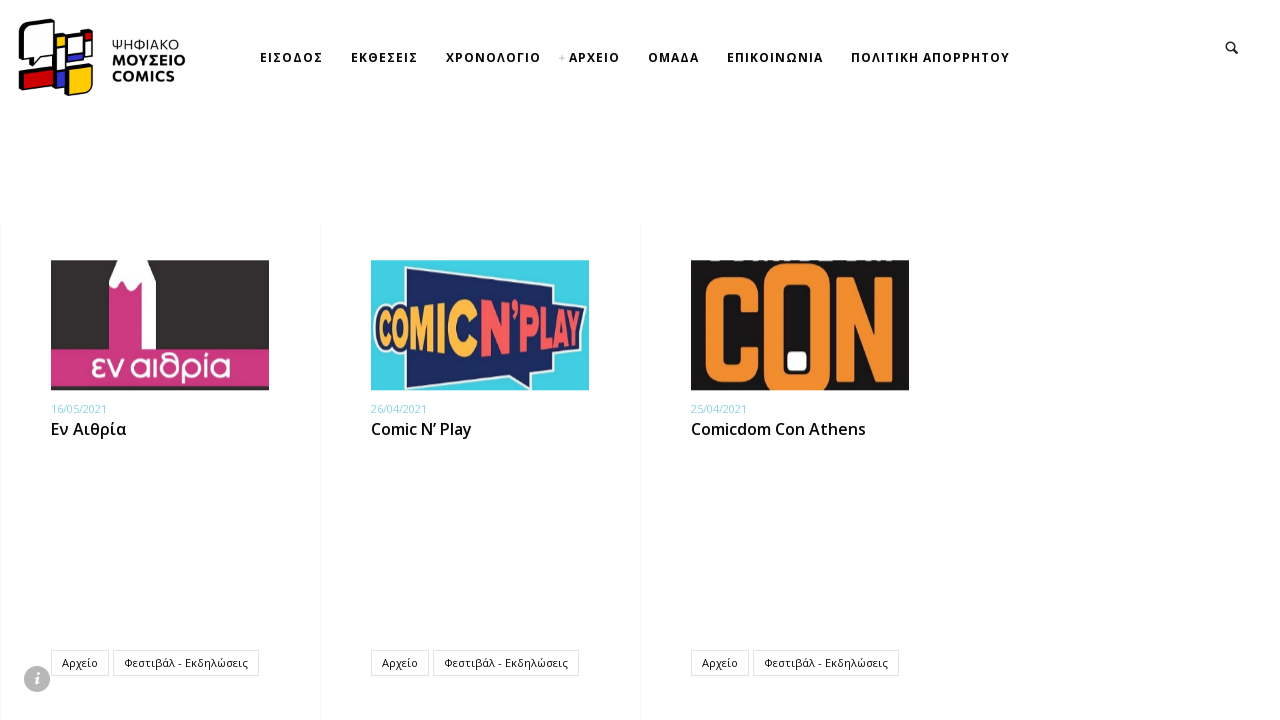

--- FILE ---
content_type: text/html; charset=UTF-8
request_url: https://comicsmuseum.gr/tag/gounis/
body_size: 62959
content:
<!DOCTYPE html>
<html lang="el" class="no-js">
<head>
	<meta charset="UTF-8">
	<meta name="viewport" content="width=device-width, initial-scale=1.0, viewport-fit=cover" />
	<meta http-equiv="X-UA-Compatible" content="IE=edge"/>
	<link rel="profile" href="//gmpg.org/xfn/11">
	<meta name='robots' content='index, follow, max-image-preview:large, max-snippet:-1, max-video-preview:-1' />

	<!-- This site is optimized with the Yoast SEO plugin v20.6 - https://yoast.com/wordpress/plugins/seo/ -->
	<title>Gounis Archives - Comics Museum</title>
	<link rel="canonical" href="https://comicsmuseum.gr/tag/gounis/" />
	<meta property="og:locale" content="el_GR" />
	<meta property="og:type" content="article" />
	<meta property="og:title" content="Gounis Archives - Comics Museum" />
	<meta property="og:url" content="https://comicsmuseum.gr/tag/gounis/" />
	<meta property="og:site_name" content="Comics Museum" />
	<meta name="twitter:card" content="summary_large_image" />
	<script type="application/ld+json" class="yoast-schema-graph">{"@context":"https://schema.org","@graph":[{"@type":"CollectionPage","@id":"https://comicsmuseum.gr/tag/gounis/","url":"https://comicsmuseum.gr/tag/gounis/","name":"Gounis Archives - Comics Museum","isPartOf":{"@id":"https://comicsmuseum.gr/#website"},"primaryImageOfPage":{"@id":"https://comicsmuseum.gr/tag/gounis/#primaryimage"},"image":{"@id":"https://comicsmuseum.gr/tag/gounis/#primaryimage"},"thumbnailUrl":"https://comicsmuseum.gr/wp-content/uploads/2021/05/en_aithriaLogo.jpg","breadcrumb":{"@id":"https://comicsmuseum.gr/tag/gounis/#breadcrumb"},"inLanguage":"el"},{"@type":"ImageObject","inLanguage":"el","@id":"https://comicsmuseum.gr/tag/gounis/#primaryimage","url":"https://comicsmuseum.gr/wp-content/uploads/2021/05/en_aithriaLogo.jpg","contentUrl":"https://comicsmuseum.gr/wp-content/uploads/2021/05/en_aithriaLogo.jpg","width":400,"height":400},{"@type":"BreadcrumbList","@id":"https://comicsmuseum.gr/tag/gounis/#breadcrumb","itemListElement":[{"@type":"ListItem","position":1,"name":"Home","item":"https://comicsmuseum.gr/"},{"@type":"ListItem","position":2,"name":"Gounis"}]},{"@type":"WebSite","@id":"https://comicsmuseum.gr/#website","url":"https://comicsmuseum.gr/","name":"Comics Museum","description":"A Digital Comics Gallery","potentialAction":[{"@type":"SearchAction","target":{"@type":"EntryPoint","urlTemplate":"https://comicsmuseum.gr/?s={search_term_string}"},"query-input":"required name=search_term_string"}],"inLanguage":"el"}]}</script>
	<!-- / Yoast SEO plugin. -->


<link rel='dns-prefetch' href='//fonts.googleapis.com' />
<link rel="alternate" type="application/rss+xml" title="Ροή RSS &raquo; Comics Museum" href="https://comicsmuseum.gr/feed/" />
<link rel="alternate" type="application/rss+xml" title="Ροή Σχολίων &raquo; Comics Museum" href="https://comicsmuseum.gr/comments/feed/" />
<link rel="alternate" type="application/rss+xml" title="Ετικέτα ροής Comics Museum &raquo; Gounis" href="https://comicsmuseum.gr/tag/gounis/feed/" />
<script type="text/javascript">
window._wpemojiSettings = {"baseUrl":"https:\/\/s.w.org\/images\/core\/emoji\/14.0.0\/72x72\/","ext":".png","svgUrl":"https:\/\/s.w.org\/images\/core\/emoji\/14.0.0\/svg\/","svgExt":".svg","source":{"concatemoji":"https:\/\/comicsmuseum.gr\/wp-includes\/js\/wp-emoji-release.min.js?ver=6.2.8"}};
/*! This file is auto-generated */
!function(e,a,t){var n,r,o,i=a.createElement("canvas"),p=i.getContext&&i.getContext("2d");function s(e,t){p.clearRect(0,0,i.width,i.height),p.fillText(e,0,0);e=i.toDataURL();return p.clearRect(0,0,i.width,i.height),p.fillText(t,0,0),e===i.toDataURL()}function c(e){var t=a.createElement("script");t.src=e,t.defer=t.type="text/javascript",a.getElementsByTagName("head")[0].appendChild(t)}for(o=Array("flag","emoji"),t.supports={everything:!0,everythingExceptFlag:!0},r=0;r<o.length;r++)t.supports[o[r]]=function(e){if(p&&p.fillText)switch(p.textBaseline="top",p.font="600 32px Arial",e){case"flag":return s("\ud83c\udff3\ufe0f\u200d\u26a7\ufe0f","\ud83c\udff3\ufe0f\u200b\u26a7\ufe0f")?!1:!s("\ud83c\uddfa\ud83c\uddf3","\ud83c\uddfa\u200b\ud83c\uddf3")&&!s("\ud83c\udff4\udb40\udc67\udb40\udc62\udb40\udc65\udb40\udc6e\udb40\udc67\udb40\udc7f","\ud83c\udff4\u200b\udb40\udc67\u200b\udb40\udc62\u200b\udb40\udc65\u200b\udb40\udc6e\u200b\udb40\udc67\u200b\udb40\udc7f");case"emoji":return!s("\ud83e\udef1\ud83c\udffb\u200d\ud83e\udef2\ud83c\udfff","\ud83e\udef1\ud83c\udffb\u200b\ud83e\udef2\ud83c\udfff")}return!1}(o[r]),t.supports.everything=t.supports.everything&&t.supports[o[r]],"flag"!==o[r]&&(t.supports.everythingExceptFlag=t.supports.everythingExceptFlag&&t.supports[o[r]]);t.supports.everythingExceptFlag=t.supports.everythingExceptFlag&&!t.supports.flag,t.DOMReady=!1,t.readyCallback=function(){t.DOMReady=!0},t.supports.everything||(n=function(){t.readyCallback()},a.addEventListener?(a.addEventListener("DOMContentLoaded",n,!1),e.addEventListener("load",n,!1)):(e.attachEvent("onload",n),a.attachEvent("onreadystatechange",function(){"complete"===a.readyState&&t.readyCallback()})),(e=t.source||{}).concatemoji?c(e.concatemoji):e.wpemoji&&e.twemoji&&(c(e.twemoji),c(e.wpemoji)))}(window,document,window._wpemojiSettings);
</script>
<style type="text/css">
img.wp-smiley,
img.emoji {
	display: inline !important;
	border: none !important;
	box-shadow: none !important;
	height: 1em !important;
	width: 1em !important;
	margin: 0 0.07em !important;
	vertical-align: -0.1em !important;
	background: none !important;
	padding: 0 !important;
}
</style>
	<link rel='stylesheet' id='wp-block-library-css' href='https://comicsmuseum.gr/wp-includes/css/dist/block-library/style.min.css?ver=6.2.8' type='text/css' media='all' />
<link rel='stylesheet' id='classic-theme-styles-css' href='https://comicsmuseum.gr/wp-includes/css/classic-themes.min.css?ver=6.2.8' type='text/css' media='all' />
<style id='global-styles-inline-css' type='text/css'>
body{--wp--preset--color--black: #000000;--wp--preset--color--cyan-bluish-gray: #abb8c3;--wp--preset--color--white: #ffffff;--wp--preset--color--pale-pink: #f78da7;--wp--preset--color--vivid-red: #cf2e2e;--wp--preset--color--luminous-vivid-orange: #ff6900;--wp--preset--color--luminous-vivid-amber: #fcb900;--wp--preset--color--light-green-cyan: #7bdcb5;--wp--preset--color--vivid-green-cyan: #00d084;--wp--preset--color--pale-cyan-blue: #8ed1fc;--wp--preset--color--vivid-cyan-blue: #0693e3;--wp--preset--color--vivid-purple: #9b51e0;--wp--preset--gradient--vivid-cyan-blue-to-vivid-purple: linear-gradient(135deg,rgba(6,147,227,1) 0%,rgb(155,81,224) 100%);--wp--preset--gradient--light-green-cyan-to-vivid-green-cyan: linear-gradient(135deg,rgb(122,220,180) 0%,rgb(0,208,130) 100%);--wp--preset--gradient--luminous-vivid-amber-to-luminous-vivid-orange: linear-gradient(135deg,rgba(252,185,0,1) 0%,rgba(255,105,0,1) 100%);--wp--preset--gradient--luminous-vivid-orange-to-vivid-red: linear-gradient(135deg,rgba(255,105,0,1) 0%,rgb(207,46,46) 100%);--wp--preset--gradient--very-light-gray-to-cyan-bluish-gray: linear-gradient(135deg,rgb(238,238,238) 0%,rgb(169,184,195) 100%);--wp--preset--gradient--cool-to-warm-spectrum: linear-gradient(135deg,rgb(74,234,220) 0%,rgb(151,120,209) 20%,rgb(207,42,186) 40%,rgb(238,44,130) 60%,rgb(251,105,98) 80%,rgb(254,248,76) 100%);--wp--preset--gradient--blush-light-purple: linear-gradient(135deg,rgb(255,206,236) 0%,rgb(152,150,240) 100%);--wp--preset--gradient--blush-bordeaux: linear-gradient(135deg,rgb(254,205,165) 0%,rgb(254,45,45) 50%,rgb(107,0,62) 100%);--wp--preset--gradient--luminous-dusk: linear-gradient(135deg,rgb(255,203,112) 0%,rgb(199,81,192) 50%,rgb(65,88,208) 100%);--wp--preset--gradient--pale-ocean: linear-gradient(135deg,rgb(255,245,203) 0%,rgb(182,227,212) 50%,rgb(51,167,181) 100%);--wp--preset--gradient--electric-grass: linear-gradient(135deg,rgb(202,248,128) 0%,rgb(113,206,126) 100%);--wp--preset--gradient--midnight: linear-gradient(135deg,rgb(2,3,129) 0%,rgb(40,116,252) 100%);--wp--preset--duotone--dark-grayscale: url('#wp-duotone-dark-grayscale');--wp--preset--duotone--grayscale: url('#wp-duotone-grayscale');--wp--preset--duotone--purple-yellow: url('#wp-duotone-purple-yellow');--wp--preset--duotone--blue-red: url('#wp-duotone-blue-red');--wp--preset--duotone--midnight: url('#wp-duotone-midnight');--wp--preset--duotone--magenta-yellow: url('#wp-duotone-magenta-yellow');--wp--preset--duotone--purple-green: url('#wp-duotone-purple-green');--wp--preset--duotone--blue-orange: url('#wp-duotone-blue-orange');--wp--preset--font-size--small: 13px;--wp--preset--font-size--medium: 20px;--wp--preset--font-size--large: 36px;--wp--preset--font-size--x-large: 42px;--wp--preset--spacing--20: 0.44rem;--wp--preset--spacing--30: 0.67rem;--wp--preset--spacing--40: 1rem;--wp--preset--spacing--50: 1.5rem;--wp--preset--spacing--60: 2.25rem;--wp--preset--spacing--70: 3.38rem;--wp--preset--spacing--80: 5.06rem;--wp--preset--shadow--natural: 6px 6px 9px rgba(0, 0, 0, 0.2);--wp--preset--shadow--deep: 12px 12px 50px rgba(0, 0, 0, 0.4);--wp--preset--shadow--sharp: 6px 6px 0px rgba(0, 0, 0, 0.2);--wp--preset--shadow--outlined: 6px 6px 0px -3px rgba(255, 255, 255, 1), 6px 6px rgba(0, 0, 0, 1);--wp--preset--shadow--crisp: 6px 6px 0px rgba(0, 0, 0, 1);}:where(.is-layout-flex){gap: 0.5em;}body .is-layout-flow > .alignleft{float: left;margin-inline-start: 0;margin-inline-end: 2em;}body .is-layout-flow > .alignright{float: right;margin-inline-start: 2em;margin-inline-end: 0;}body .is-layout-flow > .aligncenter{margin-left: auto !important;margin-right: auto !important;}body .is-layout-constrained > .alignleft{float: left;margin-inline-start: 0;margin-inline-end: 2em;}body .is-layout-constrained > .alignright{float: right;margin-inline-start: 2em;margin-inline-end: 0;}body .is-layout-constrained > .aligncenter{margin-left: auto !important;margin-right: auto !important;}body .is-layout-constrained > :where(:not(.alignleft):not(.alignright):not(.alignfull)){max-width: var(--wp--style--global--content-size);margin-left: auto !important;margin-right: auto !important;}body .is-layout-constrained > .alignwide{max-width: var(--wp--style--global--wide-size);}body .is-layout-flex{display: flex;}body .is-layout-flex{flex-wrap: wrap;align-items: center;}body .is-layout-flex > *{margin: 0;}:where(.wp-block-columns.is-layout-flex){gap: 2em;}.has-black-color{color: var(--wp--preset--color--black) !important;}.has-cyan-bluish-gray-color{color: var(--wp--preset--color--cyan-bluish-gray) !important;}.has-white-color{color: var(--wp--preset--color--white) !important;}.has-pale-pink-color{color: var(--wp--preset--color--pale-pink) !important;}.has-vivid-red-color{color: var(--wp--preset--color--vivid-red) !important;}.has-luminous-vivid-orange-color{color: var(--wp--preset--color--luminous-vivid-orange) !important;}.has-luminous-vivid-amber-color{color: var(--wp--preset--color--luminous-vivid-amber) !important;}.has-light-green-cyan-color{color: var(--wp--preset--color--light-green-cyan) !important;}.has-vivid-green-cyan-color{color: var(--wp--preset--color--vivid-green-cyan) !important;}.has-pale-cyan-blue-color{color: var(--wp--preset--color--pale-cyan-blue) !important;}.has-vivid-cyan-blue-color{color: var(--wp--preset--color--vivid-cyan-blue) !important;}.has-vivid-purple-color{color: var(--wp--preset--color--vivid-purple) !important;}.has-black-background-color{background-color: var(--wp--preset--color--black) !important;}.has-cyan-bluish-gray-background-color{background-color: var(--wp--preset--color--cyan-bluish-gray) !important;}.has-white-background-color{background-color: var(--wp--preset--color--white) !important;}.has-pale-pink-background-color{background-color: var(--wp--preset--color--pale-pink) !important;}.has-vivid-red-background-color{background-color: var(--wp--preset--color--vivid-red) !important;}.has-luminous-vivid-orange-background-color{background-color: var(--wp--preset--color--luminous-vivid-orange) !important;}.has-luminous-vivid-amber-background-color{background-color: var(--wp--preset--color--luminous-vivid-amber) !important;}.has-light-green-cyan-background-color{background-color: var(--wp--preset--color--light-green-cyan) !important;}.has-vivid-green-cyan-background-color{background-color: var(--wp--preset--color--vivid-green-cyan) !important;}.has-pale-cyan-blue-background-color{background-color: var(--wp--preset--color--pale-cyan-blue) !important;}.has-vivid-cyan-blue-background-color{background-color: var(--wp--preset--color--vivid-cyan-blue) !important;}.has-vivid-purple-background-color{background-color: var(--wp--preset--color--vivid-purple) !important;}.has-black-border-color{border-color: var(--wp--preset--color--black) !important;}.has-cyan-bluish-gray-border-color{border-color: var(--wp--preset--color--cyan-bluish-gray) !important;}.has-white-border-color{border-color: var(--wp--preset--color--white) !important;}.has-pale-pink-border-color{border-color: var(--wp--preset--color--pale-pink) !important;}.has-vivid-red-border-color{border-color: var(--wp--preset--color--vivid-red) !important;}.has-luminous-vivid-orange-border-color{border-color: var(--wp--preset--color--luminous-vivid-orange) !important;}.has-luminous-vivid-amber-border-color{border-color: var(--wp--preset--color--luminous-vivid-amber) !important;}.has-light-green-cyan-border-color{border-color: var(--wp--preset--color--light-green-cyan) !important;}.has-vivid-green-cyan-border-color{border-color: var(--wp--preset--color--vivid-green-cyan) !important;}.has-pale-cyan-blue-border-color{border-color: var(--wp--preset--color--pale-cyan-blue) !important;}.has-vivid-cyan-blue-border-color{border-color: var(--wp--preset--color--vivid-cyan-blue) !important;}.has-vivid-purple-border-color{border-color: var(--wp--preset--color--vivid-purple) !important;}.has-vivid-cyan-blue-to-vivid-purple-gradient-background{background: var(--wp--preset--gradient--vivid-cyan-blue-to-vivid-purple) !important;}.has-light-green-cyan-to-vivid-green-cyan-gradient-background{background: var(--wp--preset--gradient--light-green-cyan-to-vivid-green-cyan) !important;}.has-luminous-vivid-amber-to-luminous-vivid-orange-gradient-background{background: var(--wp--preset--gradient--luminous-vivid-amber-to-luminous-vivid-orange) !important;}.has-luminous-vivid-orange-to-vivid-red-gradient-background{background: var(--wp--preset--gradient--luminous-vivid-orange-to-vivid-red) !important;}.has-very-light-gray-to-cyan-bluish-gray-gradient-background{background: var(--wp--preset--gradient--very-light-gray-to-cyan-bluish-gray) !important;}.has-cool-to-warm-spectrum-gradient-background{background: var(--wp--preset--gradient--cool-to-warm-spectrum) !important;}.has-blush-light-purple-gradient-background{background: var(--wp--preset--gradient--blush-light-purple) !important;}.has-blush-bordeaux-gradient-background{background: var(--wp--preset--gradient--blush-bordeaux) !important;}.has-luminous-dusk-gradient-background{background: var(--wp--preset--gradient--luminous-dusk) !important;}.has-pale-ocean-gradient-background{background: var(--wp--preset--gradient--pale-ocean) !important;}.has-electric-grass-gradient-background{background: var(--wp--preset--gradient--electric-grass) !important;}.has-midnight-gradient-background{background: var(--wp--preset--gradient--midnight) !important;}.has-small-font-size{font-size: var(--wp--preset--font-size--small) !important;}.has-medium-font-size{font-size: var(--wp--preset--font-size--medium) !important;}.has-large-font-size{font-size: var(--wp--preset--font-size--large) !important;}.has-x-large-font-size{font-size: var(--wp--preset--font-size--x-large) !important;}
.wp-block-navigation a:where(:not(.wp-element-button)){color: inherit;}
:where(.wp-block-columns.is-layout-flex){gap: 2em;}
.wp-block-pullquote{font-size: 1.5em;line-height: 1.6;}
</style>
<link rel='stylesheet' id='contact-form-7-css' href='https://comicsmuseum.gr/wp-content/plugins/contact-form-7/includes/css/styles.css?ver=5.7.6' type='text/css' media='all' />
<link rel='stylesheet' id='dashicons-css' href='https://comicsmuseum.gr/wp-includes/css/dashicons.min.css?ver=6.2.8' type='text/css' media='all' />
<link rel='stylesheet' id='et-animate-style-css' href='https://comicsmuseum.gr/wp-content/plugins/everest-timeline/css/animate.css?ver=2.1.0' type='text/css' media='all' />
<link rel='stylesheet' id='et-bxslider-style-css' href='https://comicsmuseum.gr/wp-content/plugins/everest-timeline/css/jquery.bxslider.css?ver=2.1.0' type='text/css' media='all' />
<link rel='stylesheet' id='et-lightbox-style-css' href='https://comicsmuseum.gr/wp-content/plugins/everest-timeline/css/prettyPhoto.css?ver=2.1.0' type='text/css' media='all' />
<link rel='stylesheet' id='et-fontawesome-css' href='https://comicsmuseum.gr/wp-content/plugins/everest-timeline/css/font-awesome.min.css?ver=2.1.0' type='text/css' media='all' />
<link rel='stylesheet' id='et-font-css' href='//fonts.googleapis.com/css?family=Bitter%7CHind%7CPlayfair+Display%3A400%2C400i%2C700%2C700i%2C900%2C900i%7COpen+Sans%3A400%2C500%2C600%2C700%2C900%7CLato%3A300%2C400%2C700%2C900%7CMontserrat%7CDroid+Sans%7CRoboto%7CLora%3A400%2C400i%2C700%2C700i%7CRoboto+Slab%7CRubik%7CMerriweather%3A300%2C400%2C700%2C900%7CPoppins%7CRopa+Sans%7CPlayfair+Display%7CRubik%7CSource+Sans+Pro%7CRoboto+Condensed%7CRoboto+Slab%3A300%2C400%2C700%7CAmatic+SC%3A400%2C700%7CQuicksand%7COswald%7CQuicksand%3A400%2C500%2C700%7CVollkorn%3A400%2C400i%2C600%2C600i%2C700%2C700i%7CFjalla+One&#038;ver=6.2.8' type='text/css' media='all' />
<link rel='stylesheet' id='et-elegant-icons-css' href='https://comicsmuseum.gr/wp-content/plugins/everest-timeline/css/elegant-icons.css?ver=2.1.0' type='text/css' media='all' />
<link rel='stylesheet' id='et-frontend-style-css' href='https://comicsmuseum.gr/wp-content/plugins/everest-timeline/css/et-frontend.css?ver=2.1.0' type='text/css' media='all' />
<link rel='stylesheet' id='et-responsive-style-css' href='https://comicsmuseum.gr/wp-content/plugins/everest-timeline/css/et-responsive.css?ver=2.1.0' type='text/css' media='all' />
<link rel='stylesheet' id='responsive-lightbox-tosrus-css' href='https://comicsmuseum.gr/wp-content/plugins/responsive-lightbox/assets/tosrus/jquery.tosrus.min.css?ver=2.4.5' type='text/css' media='all' />
<link rel='stylesheet' id='parent-style-css' href='https://comicsmuseum.gr/wp-content/themes/thecs/style.css?ver=6.2.8' type='text/css' media='all' />
<link rel='stylesheet' id='child-style-css' href='https://comicsmuseum.gr/wp-content/themes/thecs-child/style.css?ver=1.3.5' type='text/css' media='all' />
<link rel='stylesheet' id='thecs-fonts-css' href='https://comicsmuseum.gr/wp-content/themes/thecs/css/fonts.css?ver=1.3.7' type='text/css' media='all' />
<link rel='stylesheet' id='thecs-font-awesome-css' href='https://comicsmuseum.gr/wp-content/themes/thecs/css/font-awesome/font-awesome.css?ver=1.3.7' type='text/css' media='all' />
<link rel='stylesheet' id='thecs-pe-icon-7-css' href='https://comicsmuseum.gr/wp-content/themes/thecs/css/pe-icon-7-stroke.css?ver=1.3.7' type='text/css' media='all' />
<link rel='stylesheet' id='thecs-other-css' href='https://comicsmuseum.gr/wp-content/themes/thecs/css/other.css?ver=1.3.7' type='text/css' media='all' />
<link rel='stylesheet' id='thecs-style-css' href='https://comicsmuseum.gr/wp-content/themes/thecs-child/style.css?ver=1.3.7' type='text/css' media='all' />
<style id='thecs-style-inline-css' type='text/css'>
body,textarea,input,button,select{font-family:Open Sans,sans-serif;}
h1,h2,h3,h4,h5,h6,strong,b,mark,legend,blockquote,
	.edit-post-visual-editor .editor-block-list__block .wc-block-grid__product-title,
	.editor-styles-wrapper .wc-block-grid__product-title,
	.wc-block-grid__product-title{font-family:Open Sans,sans-serif;}
.widget.widget_nav_menu .menu > li >a,.main-menu a{font-family:Open Sans,sans-serif;}
.sc-slider .h{font-family:Open Sans,sans-serif;font-weight:400;}
.price-amount{font-family:Open Sans,sans-serif;font-weight:700;}
header .main-menu .sub-no-img .sub-menu:not(.flex-target),.m-search:focus,.wpcf7 form span.wpcf7-form-control-wrap input:focus,.wpcf7 form span.wpcf7-form-control-wrap textarea:focus,
i.title-info,.blog-list .list-category a:hover,.sc-btn.style-02 a:hover,.site-light .color-invert .sc-btn.style-02 a:hover,.site-dark .sc-btn.style-02 a:hover,
.pages a:hover,.page-other .search-field:focus,
.comment-root textarea:focus,.comment-root p:not(.form-submit) input:focus,.wc-tabs-wrapper input:not(.submit):focus,
.widget input.search-field:focus,input.qty:focus,input#coupon_code:focus,
body:not(.woocommerce-cart) .woocommerce input.input-text:focus,
body .woocommerce textarea:focus,
body.pt-loader-01 .site-loader .loader-icon:after,
body.pt-loader-01 .pic-loader:after,.wpcf7-form .ajax-loader.is-active:after{
		border-color: #8ad3e2;
	}
.header-search.hover form:before,header a.remove:hover,.summary > .price ins .amount span,.post-meta a:hover,.owl-nav > div:hover,
.list-widgets li.current:after,.has-sub:hover:before,header.style-02 .has-sub:hover:before,.wpcf7 > h5:before,.wc-tabs li.active a:before,.page-other a:hover em,
header.style-05 .depth-1.current_page_item > a,header.style-05 .depth-1.current-menu-ancestor > a,header .main-menu .flex-menu .current_page_item > a,body:not(.m-mode) .blog-list .item .h:hover a,
header.style-05 .wrap > i.btn:hover:before,.list-title .h:before,i.title-info:before,.default-template-page .text-area a:hover,.ptsc .intro a:hover,
.pic-list .list-category a:hover,a.more:hover:before,a.list-date,.comment-reply-title:before,.woocommerce-Reviews-title:before,.call-widget-sub:hover,
body:not(.m-mode) .post-02 .ctrl:hover span:before,.woocommerce-MyAccount-content a,.woocommerce-checkout-payment li a,#payment li.wc_payment_method > input[type="radio"]:first-child:checked + label:before,
.recentcomments span,.widget a:hover,.widget_archive li,.widget_rss cite,.widget_categories a,.mc4wp-alert.mc4wp-error a:hover {
		color:#8ad3e2;
	}
footer > i.btn:hover,i.close-search:hover,.hoverLine,
.m-header li[class*="current"]:after,.title-text .h .mo-line,.blog-list .list-category a:hover,.item.sticky .img:before,.sticky.text-post:before,
.pt-mouse-scroll-boxed .list-scroller,.pt-mouse-scroll-boxed .list-scroller:after,body:not(.m-mode) .list-icon i:hover,body:not(.m-mode) .list-icon a:hover,
.pages a:hover,header .list-scroller-target,i.close-sub-menu:hover,i.close-hidden-menu:hover,.call-cart.btn:hover:after,.call-hidden-menu.btn:hover:after,.call-search.btn:hover:after,
header:not(.style-05) .depth-1.current_page_item > a:after,header:not(.style-05) .depth-1.current-menu-ancestor > a:after,.sc-btn a:hover,input.wpcf7-submit:hover,.related.products a.add_to_cart_button:hover,
body:not(.m-mode) .pt-social a:hover,.site-light .color-invert .pt-social a:hover,.site-dark .color-invert .pt-social a:hover,input[name="apply_coupon"],button[name="apply_coupon"],a.checkout-button,
.site-dark .sc-btn.style-01 a:hover,.site-light .sc-btn.style-01 a:hover,.site-light .color-invert .sc-btn.style-01 a:hover,.site-dark .color-invert .sc-btn.style-01 a:hover,
.site-dark .sc-btn.style-02 a:hover,.site-light .sc-btn.style-02 a:hover,.site-light .color-invert .sc-btn.style-02 a:hover,.site-dark .color-invert .sc-btn.style-02 a:hover,
body:not(.m-mode) .pt-area-roll-wrap .pt-area-roll-btn:hover,.woocommerce-mini-cart__buttons a:hover,.v-ctrl:not(.v-mobile-play):hover,
.pt-swipe-dots li:before,.woocommerce-Price-amount .mo-line,.call-list-widgets:after,.woocommerce-Reviews input[type="submit"],.owl-dots .active span,
.single_add_to_cart_button,.comment-root .reply a:hover,.comment-root input[type="submit"],.share a:hover,.post-tags a:hover,
input[name="login"],input[name="register"],button[name="login"],button[name="register"],body .woocommerce p button[type="submit"],
i.close-list-widgets,.product_title .onsale,.product_title .onsale:after,.related.products > h2:before,.up-sells.upsells > h2:before,.post-extend h2:before,
.pt-bar-group:hover .pt-bar,.pths-bar-full .pt-mouse-scroll-boxed .list-scroller-target,.comment-root:before,
.default-template-page .title.h:before,.woocommerce-MyAccount-navigation li.is-active a,#place_order.button,
input[name="save_account_details"]:hover,input[name="save_address"]:hover,i.close-depth-3:hover,
.tagcloud a,.widget-title:before,.widget .search-submit,.woocommerce-product-search input[type="submit"],.mc4wp-form-fields input[type="submit"],.pt-submit-wrap,
.widget_price_filter .ui-slider-handle,.widget_price_filter .ui-slider-range,.widget_price_filter button.button:hover,
.input[name="update_cart"],button[name="update_cart"],button.button[name="apply_coupon"],
body.pt-loader-02 .pic-loader i,body.pt-loader-02 .site-loader i,.wc-block-grid__product .wp-block-button__link:hover{
		background-color: #8ad3e2;
	}
::selection{
		color:#fff;
		background:#8ad3e2;
		text-shadow:none;
	}
html{font-size:11px;}

</style>
<link rel='stylesheet' id='thecs-widget-css' href='https://comicsmuseum.gr/wp-content/themes/thecs/css/widget.css?ver=1.3.7' type='text/css' media='all' />
<link rel='stylesheet' id='thecs-body-fonts-css' href='//fonts.googleapis.com/css?family=Open+Sans%3A400%2C700&#038;display=swap&#038;ver=6.2.8' type='text/css' media='all' />
<script type='text/javascript' src='https://comicsmuseum.gr/wp-includes/js/jquery/jquery.min.js?ver=3.6.4' id='jquery-core-js'></script>
<script type='text/javascript' src='https://comicsmuseum.gr/wp-includes/js/jquery/jquery-migrate.min.js?ver=3.4.0' id='jquery-migrate-js'></script>
<script type='text/javascript' src='https://comicsmuseum.gr/wp-content/plugins/everest-timeline/js/isotope.js?ver=2.1.0' id='et-isotope-script-js'></script>
<script type='text/javascript' src='https://comicsmuseum.gr/wp-content/plugins/everest-timeline/js/jquery.bxslider.js?ver=2.1.0' id='et-bxslider-script-js'></script>
<script type='text/javascript' src='https://comicsmuseum.gr/wp-content/plugins/everest-timeline/js/imagesloaded.min.js?ver=2.1.0' id='et-imageloaded-script-js'></script>
<script type='text/javascript' src='https://comicsmuseum.gr/wp-content/plugins/everest-timeline/js/jquery.prettyPhoto.js?ver=2.1.0' id='et-lightbox-script-js'></script>
<script type='text/javascript' src='https://comicsmuseum.gr/wp-content/plugins/everest-timeline/js/wow.js?ver=2.1.0' id='et-wow-script-js'></script>
<script type='text/javascript' id='et-frontend-script-js-extra'>
/* <![CDATA[ */
var et_frontend_js_params = {"ajax_url":"https:\/\/comicsmuseum.gr\/wp-admin\/admin-ajax.php","ajax_nonce":"2636413940"};
/* ]]> */
</script>
<script type='text/javascript' src='https://comicsmuseum.gr/wp-content/plugins/everest-timeline/js/et-frontend.js?ver=2.1.0' id='et-frontend-script-js'></script>
<script type='text/javascript' src='https://comicsmuseum.gr/wp-content/plugins/responsive-lightbox/assets/tosrus/jquery.tosrus.min.js?ver=2.4.5' id='responsive-lightbox-tosrus-js'></script>
<script type='text/javascript' src='https://comicsmuseum.gr/wp-includes/js/underscore.min.js?ver=1.13.4' id='underscore-js'></script>
<script type='text/javascript' src='https://comicsmuseum.gr/wp-content/plugins/responsive-lightbox/assets/infinitescroll/infinite-scroll.pkgd.min.js?ver=6.2.8' id='responsive-lightbox-infinite-scroll-js'></script>
<script type='text/javascript' id='responsive-lightbox-js-before'>
var rlArgs = {"script":"tosrus","selector":"lightbox","customEvents":"","activeGalleries":true,"effect":"slide","infinite":true,"keys":true,"autoplay":true,"pauseOnHover":true,"timeout":6000,"pagination":true,"paginationType":"thumbnails","closeOnClick":false,"woocommerce_gallery":false,"ajaxurl":"https:\/\/comicsmuseum.gr\/wp-admin\/admin-ajax.php","nonce":"dedcf415fe","preview":false,"postId":2775,"scriptExtension":false};
</script>
<script type='text/javascript' src='https://comicsmuseum.gr/wp-content/plugins/responsive-lightbox/js/front.js?ver=2.4.5' id='responsive-lightbox-js'></script>
<link rel="https://api.w.org/" href="https://comicsmuseum.gr/wp-json/" /><link rel="alternate" type="application/json" href="https://comicsmuseum.gr/wp-json/wp/v2/tags/409" /><link rel="EditURI" type="application/rsd+xml" title="RSD" href="https://comicsmuseum.gr/xmlrpc.php?rsd" />
<link rel="wlwmanifest" type="application/wlwmanifest+xml" href="https://comicsmuseum.gr/wp-includes/wlwmanifest.xml" />
<meta name="generator" content="WordPress 6.2.8" />
<!-- start Simple Custom CSS and JS -->
<style type="text/css">
/* Add your CSS code here.

For example:
.example {
    color: red;
}

For brushing up on your CSS knowledge, check out http://www.w3schools.com/css/css_syntax.asp

End of comment */ 

/* header {
  background-color: #FFF;
} */

header #main-menu-list > .menu-item {
  background-color: #FFF;
  opacity: 1;
}

header .menu-bg {
  background-color: transparent;
}

.main-content .list-title {
  padding-left: 145px;
}

.single-post.category-ektheseis header .menu-bg {
  background-color: transparent;
}

.single-post.category-ektheseis header #main-menu-list > .menu-item {
  background-color: #151515;
  opacity: 1;
}

.logo {
  position: relative;
  height: 80px;
  width: 168px;
  overflow: hidden;
}

.logo img {
  max-height: 80px;
  position: absolute;
  right: 0;
}

.single-post.category-ektheseis .logo img {
  left: 0;
}

.single-post.category-ektheseis .m-header {
  background-color: #151515;
}

.m-logo {
  position: relative;
  height: 55px;
  width: 92px;
  overflow: hidden;
  margin-left: 40px;
}

.m-logo img {
  height: 55px;
  position: absolute;
  right: 0;
  top: 3px;
}

.single-post.category-ektheseis .m-logo img {
  left: 0;
}

.author {
  display: none!important;
}

.single-post.category-festival-ekdiloseis .time {
  display: none!important;
}

.single-post.category-recaps .time {
  display: none!important;
}

.single-post.category-recaps .author {
  display: inline-block!important;
}

.single-post.category-team .time {
  display: none!important;
}

.single-project.category-arthra .time {
  display: none!important;
}

.single-project.category-arthra .author {
	display: inline-block!important;
}

.single-post.category-ektheseis {
  background-color: #151515;
  color: #FFF;
}

.single-post.category-ektheseis .post-related {
	background: rgba(255,255,255,.03);
}

.single-post.category-ektheseis .post-related .item {
    background-color: #151515;
}

.single-post.category-ektheseis .post-info .text-area,
.single-post.category-ektheseis .post-01 .post-extend .text {
  color: #FFF;
}

.single-post.category-ektheseis.site-light a,
.single-post.category-ektheseis.site-light .h,
.single-post.category-ektheseis.site-dark .color-invert .h,
.single-post.category-ektheseis.site-dark .color-invert a {
  color: #FFF;
}

.single-post.category-ektheseis.site-light .main-content a,
.single-post.category-ektheseis.site-dark .color-invert .main-content a {
  text-decoration: underline;
}

.post-info {
  margin-left: 200px !important;
}

.post-nav,
.post-related {
  display: none !important;
}

.et-main-blog-wrapper strong,
.et-main-blog-wrapper a {
  vertical-align: unset;
}

.postid-3597 .post-extend > .item:first-child .bg-full {
  position: fixed;
  width: 150px;
  height: 276px;
  background-size: contain;
  left: unset;
  right: 100px;
}</style>
<!-- end Simple Custom CSS and JS -->
<style type="text/css">.recentcomments a{display:inline !important;padding:0 !important;margin:0 !important;}</style><link rel="icon" href="https://comicsmuseum.gr/wp-content/uploads/2021/05/cropped-ΨΜC-Logo-BlkBack-Hor-Copy-32x32.png" sizes="32x32" />
<link rel="icon" href="https://comicsmuseum.gr/wp-content/uploads/2021/05/cropped-ΨΜC-Logo-BlkBack-Hor-Copy-192x192.png" sizes="192x192" />
<link rel="apple-touch-icon" href="https://comicsmuseum.gr/wp-content/uploads/2021/05/cropped-ΨΜC-Logo-BlkBack-Hor-Copy-180x180.png" />
<meta name="msapplication-TileImage" content="https://comicsmuseum.gr/wp-content/uploads/2021/05/cropped-ΨΜC-Logo-BlkBack-Hor-Copy-270x270.png" />
		<style type="text/css" id="wp-custom-css">
			.wpcf7-form input.wpcf7-submit {
	font-size:9px!important
}

.main-menu a {
	font-weight:bold;
}

.page-id-908 .list-date{ 	display:none; }

.page-id-905 .list-date{ 	display:none; }		</style>
		</head>
<body class="archive tag tag-gounis tag-409 theme-thecs site-light pths-bar-full pt-scroll-guide pt-loader-01 h-drag-enabled" data-color="#8ad3e2">
    <svg xmlns="http://www.w3.org/2000/svg" viewBox="0 0 0 0" width="0" height="0" focusable="false" role="none" style="visibility: hidden; position: absolute; left: -9999px; overflow: hidden;" ><defs><filter id="wp-duotone-dark-grayscale"><feColorMatrix color-interpolation-filters="sRGB" type="matrix" values=" .299 .587 .114 0 0 .299 .587 .114 0 0 .299 .587 .114 0 0 .299 .587 .114 0 0 " /><feComponentTransfer color-interpolation-filters="sRGB" ><feFuncR type="table" tableValues="0 0.49803921568627" /><feFuncG type="table" tableValues="0 0.49803921568627" /><feFuncB type="table" tableValues="0 0.49803921568627" /><feFuncA type="table" tableValues="1 1" /></feComponentTransfer><feComposite in2="SourceGraphic" operator="in" /></filter></defs></svg><svg xmlns="http://www.w3.org/2000/svg" viewBox="0 0 0 0" width="0" height="0" focusable="false" role="none" style="visibility: hidden; position: absolute; left: -9999px; overflow: hidden;" ><defs><filter id="wp-duotone-grayscale"><feColorMatrix color-interpolation-filters="sRGB" type="matrix" values=" .299 .587 .114 0 0 .299 .587 .114 0 0 .299 .587 .114 0 0 .299 .587 .114 0 0 " /><feComponentTransfer color-interpolation-filters="sRGB" ><feFuncR type="table" tableValues="0 1" /><feFuncG type="table" tableValues="0 1" /><feFuncB type="table" tableValues="0 1" /><feFuncA type="table" tableValues="1 1" /></feComponentTransfer><feComposite in2="SourceGraphic" operator="in" /></filter></defs></svg><svg xmlns="http://www.w3.org/2000/svg" viewBox="0 0 0 0" width="0" height="0" focusable="false" role="none" style="visibility: hidden; position: absolute; left: -9999px; overflow: hidden;" ><defs><filter id="wp-duotone-purple-yellow"><feColorMatrix color-interpolation-filters="sRGB" type="matrix" values=" .299 .587 .114 0 0 .299 .587 .114 0 0 .299 .587 .114 0 0 .299 .587 .114 0 0 " /><feComponentTransfer color-interpolation-filters="sRGB" ><feFuncR type="table" tableValues="0.54901960784314 0.98823529411765" /><feFuncG type="table" tableValues="0 1" /><feFuncB type="table" tableValues="0.71764705882353 0.25490196078431" /><feFuncA type="table" tableValues="1 1" /></feComponentTransfer><feComposite in2="SourceGraphic" operator="in" /></filter></defs></svg><svg xmlns="http://www.w3.org/2000/svg" viewBox="0 0 0 0" width="0" height="0" focusable="false" role="none" style="visibility: hidden; position: absolute; left: -9999px; overflow: hidden;" ><defs><filter id="wp-duotone-blue-red"><feColorMatrix color-interpolation-filters="sRGB" type="matrix" values=" .299 .587 .114 0 0 .299 .587 .114 0 0 .299 .587 .114 0 0 .299 .587 .114 0 0 " /><feComponentTransfer color-interpolation-filters="sRGB" ><feFuncR type="table" tableValues="0 1" /><feFuncG type="table" tableValues="0 0.27843137254902" /><feFuncB type="table" tableValues="0.5921568627451 0.27843137254902" /><feFuncA type="table" tableValues="1 1" /></feComponentTransfer><feComposite in2="SourceGraphic" operator="in" /></filter></defs></svg><svg xmlns="http://www.w3.org/2000/svg" viewBox="0 0 0 0" width="0" height="0" focusable="false" role="none" style="visibility: hidden; position: absolute; left: -9999px; overflow: hidden;" ><defs><filter id="wp-duotone-midnight"><feColorMatrix color-interpolation-filters="sRGB" type="matrix" values=" .299 .587 .114 0 0 .299 .587 .114 0 0 .299 .587 .114 0 0 .299 .587 .114 0 0 " /><feComponentTransfer color-interpolation-filters="sRGB" ><feFuncR type="table" tableValues="0 0" /><feFuncG type="table" tableValues="0 0.64705882352941" /><feFuncB type="table" tableValues="0 1" /><feFuncA type="table" tableValues="1 1" /></feComponentTransfer><feComposite in2="SourceGraphic" operator="in" /></filter></defs></svg><svg xmlns="http://www.w3.org/2000/svg" viewBox="0 0 0 0" width="0" height="0" focusable="false" role="none" style="visibility: hidden; position: absolute; left: -9999px; overflow: hidden;" ><defs><filter id="wp-duotone-magenta-yellow"><feColorMatrix color-interpolation-filters="sRGB" type="matrix" values=" .299 .587 .114 0 0 .299 .587 .114 0 0 .299 .587 .114 0 0 .299 .587 .114 0 0 " /><feComponentTransfer color-interpolation-filters="sRGB" ><feFuncR type="table" tableValues="0.78039215686275 1" /><feFuncG type="table" tableValues="0 0.94901960784314" /><feFuncB type="table" tableValues="0.35294117647059 0.47058823529412" /><feFuncA type="table" tableValues="1 1" /></feComponentTransfer><feComposite in2="SourceGraphic" operator="in" /></filter></defs></svg><svg xmlns="http://www.w3.org/2000/svg" viewBox="0 0 0 0" width="0" height="0" focusable="false" role="none" style="visibility: hidden; position: absolute; left: -9999px; overflow: hidden;" ><defs><filter id="wp-duotone-purple-green"><feColorMatrix color-interpolation-filters="sRGB" type="matrix" values=" .299 .587 .114 0 0 .299 .587 .114 0 0 .299 .587 .114 0 0 .299 .587 .114 0 0 " /><feComponentTransfer color-interpolation-filters="sRGB" ><feFuncR type="table" tableValues="0.65098039215686 0.40392156862745" /><feFuncG type="table" tableValues="0 1" /><feFuncB type="table" tableValues="0.44705882352941 0.4" /><feFuncA type="table" tableValues="1 1" /></feComponentTransfer><feComposite in2="SourceGraphic" operator="in" /></filter></defs></svg><svg xmlns="http://www.w3.org/2000/svg" viewBox="0 0 0 0" width="0" height="0" focusable="false" role="none" style="visibility: hidden; position: absolute; left: -9999px; overflow: hidden;" ><defs><filter id="wp-duotone-blue-orange"><feColorMatrix color-interpolation-filters="sRGB" type="matrix" values=" .299 .587 .114 0 0 .299 .587 .114 0 0 .299 .587 .114 0 0 .299 .587 .114 0 0 " /><feComponentTransfer color-interpolation-filters="sRGB" ><feFuncR type="table" tableValues="0.098039215686275 1" /><feFuncG type="table" tableValues="0 0.66274509803922" /><feFuncB type="table" tableValues="0.84705882352941 0.41960784313725" /><feFuncA type="table" tableValues="1 1" /></feComponentTransfer><feComposite in2="SourceGraphic" operator="in" /></filter></defs></svg>	<div class="site-loader">
				<div class="loader-icon"><i></i><i></i><i></i></div>
		<div class="loader-bg"></div>
	</div>
	<div class="close-layer"></div>
		<header class="style-03" data-color="">
		<div class="wrap">
			<div class="logo">
				<a href="https://comicsmuseum.gr/" class="">
					<img alt="logo" src="https://comicsmuseum.gr/wp-content/uploads/2021/04/logo-both-3-3-1007x240.png" data-retina="" width="1007" height="240">
				</a>
			</div>
			<nav class="main-menu"><ul id="main-menu-list" class="menu-list"><li id="menu-item-2193" class="menu-item menu-item-type-post_type menu-item-object-page menu-item-home menu-item-2193"><a href="https://comicsmuseum.gr/">ΕΙΣΟΔΟΣ</a></li>
<li id="menu-item-2827" class="menu-item menu-item-type-post_type menu-item-object-page menu-item-2827"><a href="https://comicsmuseum.gr/exhibitions/">ΕΚΘΕΣΕΙΣ</a></li>
<li id="menu-item-932" class="menu-item menu-item-type-post_type menu-item-object-page menu-item-932"><a href="https://comicsmuseum.gr/greek-comics-chronology/">ΧΡΟΝΟΛΟΓΙΟ</a></li>
<li id="menu-item-3271" class="menu-item menu-item-type-custom menu-item-object-custom menu-item-has-children menu-item-3271"><a href="#">ΑΡΧΕΙΟ</a>
<ul class="sub-menu">
	<li id="menu-item-1935" class="menu-item menu-item-type-post_type menu-item-object-page menu-item-1935"><a href="https://comicsmuseum.gr/festivals-events-exhibitions/">Φεστιβάλ &#038; Εκδηλώσεις</a></li>
	<li id="menu-item-4121" class="menu-item menu-item-type-post_type menu-item-object-page menu-item-4121"><a href="https://comicsmuseum.gr/workshops-seminars/">Σεμινάρια</a></li>
	<li id="menu-item-4120" class="menu-item menu-item-type-post_type menu-item-object-page menu-item-4120"><a href="https://comicsmuseum.gr/talks-panels/">Ομιλίες &#038; Panels</a></li>
	<li id="menu-item-1022" class="menu-item menu-item-type-post_type menu-item-object-page menu-item-1022"><a href="https://comicsmuseum.gr/%ce%ac%cf%81%ce%b8%cf%81%ce%b1/anaskopiseis/">Ανασκοπήσεις Δεκαετιών</a></li>
	<li id="menu-item-876" class="menu-item menu-item-type-post_type menu-item-object-page menu-item-876"><a href="https://comicsmuseum.gr/%ce%ac%cf%81%ce%b8%cf%81%ce%b1/">Άρθρα</a></li>
</ul>
</li>
<li id="menu-item-894" class="menu-item menu-item-type-post_type menu-item-object-page menu-item-894"><a href="https://comicsmuseum.gr/team/">ΟΜΑΔΑ</a></li>
<li id="menu-item-895" class="menu-item menu-item-type-post_type menu-item-object-page menu-item-895"><a href="https://comicsmuseum.gr/contact-us/">ΕΠΙΚΟΙΝΩΝΙΑ</a></li>
<li id="menu-item-5088" class="menu-item menu-item-type-post_type menu-item-object-page menu-item-privacy-policy menu-item-5088"><a href="https://comicsmuseum.gr/privacy-policy/">ΠΟΛΙΤΙΚΗ ΑΠΟΡΡΗΤΟΥ</a></li>
</ul></nav>			<div class="header-right">
										<div class="header-search">
			<i class="call-search btn"></i>
			<form role="search" method="get" action="https://comicsmuseum.gr/">
				<input type="search" class="search" placeholder="Enter a key word here" name="s">
				<input type="submit" class="search-btn" value="" />
				<i class="close-search btn"></i>
			</form>
		</div>
					</div>
		</div>
	</header>
	<div class="m-header">
		<div class="m-logo">
            <a href="https://comicsmuseum.gr/" class="">
			    <img alt="logo" src="https://comicsmuseum.gr/wp-content/uploads/2021/04/logo-both-3-3-1007x240.png" data-retina="" width="1007" height="240">
            </a>
        </div>

		<i class="call-m-left btn"></i>
				<div class="m-side-group">

			<i class="close-m-left btn"></i>
			<i class="close-m-right btn"></i>
			<i class="close-m-cart btn"></i>

			<div class="m-left m-side">
						<form role="search" method="get" action="https://comicsmuseum.gr/">
			<input class="m-search" type="search" placeholder="Enter a key word here" name="s">
			<input type="submit" class="search-btn" value="" />
		</form>
		<nav class="m-main-menu"><ul id="m-main-menu-list" class="m-menu-list"><li class="menu-item menu-item-type-post_type menu-item-object-page menu-item-home menu-item-2193"><a href="https://comicsmuseum.gr/">ΕΙΣΟΔΟΣ</a></li>
<li class="menu-item menu-item-type-post_type menu-item-object-page menu-item-2827"><a href="https://comicsmuseum.gr/exhibitions/">ΕΚΘΕΣΕΙΣ</a></li>
<li class="menu-item menu-item-type-post_type menu-item-object-page menu-item-932"><a href="https://comicsmuseum.gr/greek-comics-chronology/">ΧΡΟΝΟΛΟΓΙΟ</a></li>
<li class="menu-item menu-item-type-custom menu-item-object-custom menu-item-has-children menu-item-3271"><a href="#">ΑΡΧΕΙΟ</a>
<ul class="sub-menu">
	<li class="menu-item menu-item-type-post_type menu-item-object-page menu-item-1935"><a href="https://comicsmuseum.gr/festivals-events-exhibitions/">Φεστιβάλ &#038; Εκδηλώσεις</a></li>
	<li class="menu-item menu-item-type-post_type menu-item-object-page menu-item-4121"><a href="https://comicsmuseum.gr/workshops-seminars/">Σεμινάρια</a></li>
	<li class="menu-item menu-item-type-post_type menu-item-object-page menu-item-4120"><a href="https://comicsmuseum.gr/talks-panels/">Ομιλίες &#038; Panels</a></li>
	<li class="menu-item menu-item-type-post_type menu-item-object-page menu-item-1022"><a href="https://comicsmuseum.gr/%ce%ac%cf%81%ce%b8%cf%81%ce%b1/anaskopiseis/">Ανασκοπήσεις Δεκαετιών</a></li>
	<li class="menu-item menu-item-type-post_type menu-item-object-page menu-item-876"><a href="https://comicsmuseum.gr/%ce%ac%cf%81%ce%b8%cf%81%ce%b1/">Άρθρα</a></li>
</ul>
</li>
<li class="menu-item menu-item-type-post_type menu-item-object-page menu-item-894"><a href="https://comicsmuseum.gr/team/">ΟΜΑΔΑ</a></li>
<li class="menu-item menu-item-type-post_type menu-item-object-page menu-item-895"><a href="https://comicsmuseum.gr/contact-us/">ΕΠΙΚΟΙΝΩΝΙΑ</a></li>
<li class="menu-item menu-item-type-post_type menu-item-object-page menu-item-privacy-policy menu-item-5088"><a href="https://comicsmuseum.gr/privacy-policy/">ΠΟΛΙΤΙΚΗ ΑΠΟΡΡΗΤΟΥ</a></li>
</ul></nav>			</div>
		</div>
	</div>
	<div class="main-content">
	<div class="blog-list style-02 ">
	<div class="wrap">
						<div class="item post-2775 post type-post status-publish format-standard has-post-thumbnail hentry category-archive category-festival-ekdiloseis tag-aldo-shabani tag-cafe-paris-athenes tag-comicdom-press tag-dani-strips tag-darina-miroshnichenko tag-gounis tag-harry-saxon tag-hellenic-american-college-haec tag-heo-tsop tag-maggie-tsiopelaki tag-malk tag-miss-norzine tag-orestix tag-poisoner tag-rianna-adams tag-rob-snow tag-soloup tag-tasmar tag-tomek tag-niro-- tag-459 tag-637 tag-1949 tag-431 tag-1973 tag-1996 tag-1954 tag-726 tag-162 tag-1985 tag-476 tag-1940 tag-1916 tag-405 tag-418 tag-1962 tag-218 tag-415 tag-527 tag-1923 tag-1956 tag-71 tag-282 tag-1980 tag-184 tag-411 tag-185 tag-458 tag-1747 tag-1967 tag-430 tag-77 tag-133 tag-438 tag-1918 tag-529 tag-1966 tag-216 tag-1928 tag---epsilon tag-536 tag-1934 tag-1033 tag-1921 tag-220 tag-165 tag-1947 tag-563 tag-1929 tag-153 tag-1244 tag-452 tag-523 tag-156 tag-82 tag---harry-saxon tag-260 tag-1889 tag-1971 tag-425 tag-1941 tag-1957 tag-1989 tag-1958 tag-1946 tag-548 tag-583 tag-1993 tag-1927 tag---dani tag-1997 tag-1983 tag-450 tag-1974 tag-840 tag-1608 tag-541 tag-152 tag-249 tag-227 tag-259 tag-545 tag-286 tag-1097 tag-652 tag-290 tag-232 tag-683 tag---fokshee tag-287 tag-410 tag-1296 tag-938 tag-1945 tag-291 tag-550 tag-1960 tag-102 tag-474 tag-539 tag-1931 tag-88 tag-1963 tag-408 tag-2003 tag-289 tag-1964 tag-370 tag-1922 tag-826 tag-406 tag-164 tag-1914 tag-414 tag-531 tag-1986 tag-2002 tag-543 tag-530 tag-1977 tag-1937 tag-1037 tag-1915 tag-540 tag-1944 tag-456 tag-1938 tag-423 tag-1131 tag-125 tag-1959 tag-501 tag-937 tag-1955 tag-1988 tag-111 tag-1942 tag-1943 tag-1950 tag-168 tag-1951 tag-488 tag-196 tag-532 tag-475 tag-219 tag-2000 tag-1987 tag-1978 tag-38 tag-1930 tag-487 tag-407 tag-1981 tag-211 tag-317 tag-761 tag-1920 tag-1970 tag-399 tag-1939 tag-535 tag-542 tag-485 tag-131 tag---stef tag-1952 tag-1926 tag-825 tag-1932 tag-40 tag-424 tag-2001 tag-1919 tag-248 tag-1998 tag-644 tag-416 tag-1925 tag-486 tag-1953 tag-161 tag-1283 tag-428 tag-1999 tag-155 tag-116 tag-432 tag--the-box tag-1924 tag-546 tag-192 tag-422 tag-195 tag-1994 tag-1917 tag-451 tag-404 tag-1935 tag-1933 tag-1975 tag-158 tag-130 tag-538 tag-413 tag-421 tag-616 tag---tasmar tag-307 tag-1246 tag-533 tag-1948 tag-457 tag-412 tag-1984 tag-1995 tag-534 tag-362 tag-417 tag-1111" data-w="640" data-h="384">
												<div class="img">
								<div class="bg-full" data-bg="https://comicsmuseum.gr/wp-content/uploads/2021/05/en_aithriaLogo-3-3-640x384.jpg">
                                                                </div>
								<a class="full" data-href="https://comicsmuseum.gr/en-aithria/"></a>
								<div class="mask"></div>
																			<div class="list-icon">
												<i class="btn-photo" data-src-type="json" data-src="{&quot;src&quot;:[&quot;https:\/\/comicsmuseum.gr\/wp-content\/uploads\/2021\/05\/en_aithriaLogo.jpg&quot;],&quot;title&quot;:[&quot;&quot;]}"></i>
											</div>
																		</div>
												<div class="text">
                                                
						<a class="list-date" href="https://comicsmuseum.gr/2021/05/">16/05/2021</a>						<h4><a href="https://comicsmuseum.gr/en-aithria/">Εν Αιθρία</a></h4><div class="intro">Αν και έχουν περάσει αρκετά χρόνια από τότε, εμένα μου φαίνεται σαν να πέρασε ελάχιστος καιρός. Μάλλον όμως έτσι συμβαίνει με όλες τις όμορφες αναμνήσεις, Ήταν φθινόπωρο του 2002, όταν μέλος τότε της Ένωσης Πτυχιούχων της Σχολής Καλών Τεχνών (στην οποία θα είχα την τιμή&hellip;</div>						<div class="list-category">
						<a href="https://comicsmuseum.gr/category/archive/">Αρχείο</a><a href="https://comicsmuseum.gr/category/festival-ekdiloseis/">Φεστιβάλ - Εκδηλώσεις</a>						</div>
						
					</div>
					<a class="more" href="https://comicsmuseum.gr/en-aithria/">Read More</a>
				</div>
								<div class="item post-1321 post type-post status-publish format-standard has-post-thumbnail hentry category-archive category-festival-ekdiloseis tag-1--- tag-actionaid tag-alessio-ranieri tag-angelo-mennillo tag-cecile-bidault tag-ceron tag-claudio-stassi tag-comic--play tag-david-prudhomme tag-elettra-stamboulis tag-giovanni-ruello tag-gounis tag-grupo-trinacria tag-hardoc tag-henrique-meireles tag-ian-mahler tag-jean-marc-leveratto tag-karl-xris tag-les-yper-yper tag-marco-failla tag-marko tag-michela-de-domenico tag-nigel-parkinson tag-quirino-calderone tag-roberto-di-salvo tag-salvo-di-marco tag-sergio-algozzino tag-sergo-badoian tag-sergo-badoyan tag-soloup tag-steve-woods tag-sylvain-mazas tag-theo-flores tag-thierry-capezzone tag-wilfried-ploderer tag-will-simpson tag-akida tag-645 tag-637 tag-636 tag-740 tag-748 tag-830 tag-855 tag-695 tag-163 tag-229 tag-575 tag-690 tag-835 tag-94 tag-162 tag-706 tag-684 tag-611 tag-476 tag-709 tag-747 tag-841 tag-664 tag-808 tag-806 tag-833 tag-418 tag-854 tag-777 tag-782 tag-656 tag-672 tag-720 tag-834 tag-675 tag-788 tag-728 tag-615 tag-71 tag-282 tag-184 tag-661 tag-585 tag-77 tag-601 tag-630 tag-666 tag-697 tag-133 tag-557 tag-800 tag-763 tag-749 tag-787 tag-642 tag-805 tag-702 tag-751 tag-643 tag-612 tag-587 tag-845 tag-648 tag-591 tag-604 tag-579 tag-563 tag-581 tag-819 tag-566 tag-633 tag-719 tag-153 tag-452 tag-687 tag-613 tag-810 tag-780 tag-754 tag-791 tag-816 tag-620 tag-631 tag-580 tag-565 tag-583 tag---trashman tag-848 tag-669 tag-676 tag-750 tag-681 tag-789 tag-774 tag-840 tag-837 tag-680 tag-606 tag-772 tag-668 tag-227 tag-589 tag-471 tag-286 tag-592 tag-652 tag-737 tag-677 tag-756 tag-785 tag-817 tag-657 tag-696 tag-232 tag-683 tag-699 tag-688 tag-773 tag-600 tag-828 tag-667 tag-796 tag-793 tag-584 tag-725 tag-617 tag-863 tag-711 tag-861 tag-759 tag-775 tag-794 tag-799 tag-588 tag-590 tag-408 tag-593 tag-807 tag-776 tag-708 tag-370 tag-826 tag-685 tag-406 tag-164 tag-860 tag-790 tag-558 tag-847 tag-760 tag-540 tag-812 tag-814 tag-730 tag-679 tag-602 tag-264 tag-692 tag-705 tag-608 tag-732 tag-693 tag-842 tag-853 tag-654 tag-691 tag-678 tag-821 tag-682 tag-595 tag-423 tag-729 tag-596 tag-605 tag-665 tag-839 tag-823 tag-614 tag-811 tag-559 tag-856 tag-827 tag-125 tag-786 tag-598 tag-703 tag-574 tag-111 tag-578 tag-564 tag-196 tag-662 tag-781 tag-846 tag-572 tag-231 tag-65 tag-655 tag-197 tag-638 tag-686 tag-568 tag-597 tag-570 tag-707 tag-556 tag-838 tag-659 tag-710 tag-673 tag-743 tag-813 tag-609 tag-562 tag-734 tag-736 tag-770 tag-569 tag-577 tag-670 tag-553 tag-742 tag-607 tag-761 tag-157 tag----kristel-pent tag-632 tag-ika-nartova tag-561 tag--decomposition tag-663 tag-712 tag-619 tag-741 tag-825 tag-551 tag-771 tag-704 tag-724 tag-764 tag-721 tag--inkorrekt tag-644 tag---orestix tag-416 tag-851 tag-641 tag-713 tag-428 tag-829 tag-453 tag-576 tag-857 tag-618 tag-116 tag-555 tag-739 tag-154 tag-432 tag-784 tag-824 tag-859 tag-698 tag-634 tag-689 tag-646 tag-762 tag-797 tag-701 tag-647 tag-715 tag-716 tag-718 tag-758 tag-195 tag-757 tag-451 tag-404 tag-610 tag-571 tag-738 tag-158 tag-603 tag-554 tag-733 tag-722 tag-560 tag-674 tag-130 tag-783 tag-639 tag-795 tag-567 tag-asmar tag-413 tag-586 tag-616 tag-307 tag-843 tag-457 tag-831 tag-815 tag-792 tag-809 tag-649 tag-660 tag-573 tag-714 tag-778 tag-166 tag-599 tag-552 tag-723 tag-650 tag-735 tag-818 tag-694 tag-635" data-w="640" data-h="384">
												<div class="img">
								<div class="bg-full" data-bg="https://comicsmuseum.gr/wp-content/uploads/2021/05/comic-n-play-logo-3-3-640x384.jpg">
                                                                </div>
								<a class="full" data-href="https://comicsmuseum.gr/comic-n-play/"></a>
								<div class="mask"></div>
																			<div class="list-icon">
												<i class="btn-photo" data-src-type="json" data-src="{&quot;src&quot;:[&quot;https:\/\/comicsmuseum.gr\/wp-content\/uploads\/2021\/05\/comic-n-play-logo.jpg&quot;],&quot;title&quot;:[&quot;&quot;]}"></i>
											</div>
																		</div>
												<div class="text">
                                                
						<a class="list-date" href="https://comicsmuseum.gr/2021/04/">26/04/2021</a>						<h4><a href="https://comicsmuseum.gr/comic-n-play/">Comic N&#8217; Play</a></h4><div class="intro">Το “Comic ‘N’ Play” είναι το αποτέλεσμα της κοινής προσπάθειας των φίλων των κόμικς και των επιτραπέζιων παιχνιδιών στο να διαδώσουν την ιδιαίτερη τους αγάπη για αυτά τα δύο αντικείμενα. Ο σύλλογος Ε.Σ.Φ.Ι.Π.Σ. από το 1993, αλλά και η εκδοτική «Ένατη Διάσταση» από το 2001&hellip;</div>						<div class="list-category">
						<a href="https://comicsmuseum.gr/category/archive/">Αρχείο</a><a href="https://comicsmuseum.gr/category/festival-ekdiloseis/">Φεστιβάλ - Εκδηλώσεις</a>						</div>
						
					</div>
					<a class="more" href="https://comicsmuseum.gr/comic-n-play/">Read More</a>
				</div>
								<div class="item post-1224 post type-post status-publish format-standard has-post-thumbnail hentry category-archive category-festival-ekdiloseis tag-2000ad tag-adan tag-al-ewing tag-aldo-shabani tag-aleksandar-zograf tag-alex-falco tag-andrew-farago tag-andrew-wildman tag-anna-haifisch tag-archie tag-arlene-comas-fernandez tag-art-spiegelman tag-barbara-stok tag-barry-kitson tag-benoit-sokal tag-bill-kartalopoulos tag-bill-tucci tag-bob-brown tag-bob-kane tag-bruno-brindisi tag-bryan-talbot tag-carl-barks tag-carlos-ezquerra tag-cartoon-art-museum tag-charles-schulz tag-charlie-adlard tag-chris-thompson tag-chris-ware tag-christina-plaka tag-colin-wilson tag-comicdom-awards tag-comicdom-con-athens tag-comicdom-cosplay tag-comicdom-press tag-disraeli tag-dan-decarlo tag-dan-watters tag-dani tag-dave-gibbons tag-david-lloyd tag-david-prudhomme tag-declan-shalvey tag-dez-vylenz tag-doug-paszkiewicz tag-edward-ross tag-emanuela-lupacchino tag-emma-price tag-enrique-sanchez-abuli tag-ethan-van-sciver tag-gary-groth tag-glenn-fabry tag-goran-sudzuka tag-goran-zudzuka tag-gounis tag-guneri-icoglu tag-hank-ketcham tag-harry-saxon tag-herge tag-hideko-mizuno tag-hiroshi-hirata tag-howard-chaykin tag-jamie-delano tag-jean-schulz tag-jim-demonakos tag-jimmy-swinnerton tag-jiro-kuwata tag-joe-giella tag-john-antono tag-john-romita-jr tag-john-wagner tag-joseph-michael-linsner tag-judge-dredd tag-jules-feiffer tag-kai-pfeiffer tag-kate-niemczyk tag-kyle-hotz tag-laz tag-lukasz-mazur tag-lynda-barry tag-maciej-palka tag-maggie-tsiopelaki tag-malk tag-manuel-guerra tag-marc-bell tag-mariano-saura tag-mark-buckingham tag-martin-ernstsen tag-matteo-scalera tag-michele-standjofski tag-micj-mcmahon tag-miguel-gallardo tag-mike-carey tag-mike-mignola tag-milo-manara tag-milton-caniff tag-mort-walker tag-mysh tag-nancy-silberkleit tag-neal-adams tag-nico tag-nicolas-de-crecy tag-nicolas-wouters tag-p-j-holden tag-paige-braddock tag-patrice-killoffer tag-patricia-martin tag-patrick-mcdonnell tag-peanuts tag-penelope-bagieu tag-peter-milligan tag-peter-snejbjerg tag-pieter-de-poortere tag-raul-allen tag-rianna-adams tag-richard-mcguire tag-rob-davis tag-roger-langridge tag-ron-smith tag-roy-thomas tag-rufus-dayglo tag-rutu-modan tag-scott-lobdell tag-sergio-aragones tag-shaennon-garrity tag-simon-spurrier tag-soloup tag-sonia-leong tag-sookyung-yoo tag-stefano-zanchi tag-stephen-mooney tag-sumeyye-kesgin tag-ted-benoit tag-thierry-capezoone tag-todd-mcfarlane tag-tove-jansson tag-trevor-hairsine tag-ulises-farinas tag-walt-kelly tag-will-eisner tag-winsor-mccay tag-yildiray-cinar tag-zara-slattery tag-zoltan-fritz tag-459 tag-431 tag-162 tag-476 tag-400 tag-405 tag-418 tag-189 tag-489 tag-415 tag-71 tag-282 tag-184 tag-411 tag-458 tag-430 tag-77 tag-477 tag-133 tag-438 tag-313 tag-165 tag-437 tag-452 tag-156 tag-82 tag---meliss tag-425 tag-450 tag-227 tag-259 tag-471 tag-290 tag-410 tag-461 tag-291 tag-474 tag-88 tag-408 tag-289 tag-370 tag-263 tag-309 tag-406 tag-414 tag-456 tag-484 tag-423 tag-454 tag-125 tag-328 tag-111 tag-168 tag-488 tag-196 tag-475 tag-219 tag-299 tag-462 tag-arv-wolfman tag-38 tag-460 tag-487 tag-407 tag-211 tag-317 tag-399 tag-485 tag-131 tag-40 tag-424 tag-416 tag-429 tag-486 tag-428 tag-453 tag-116 tag-432 tag-192 tag-422 tag-195 tag-388 tag-451 tag-404 tag-158 tag-398 tag-436 tag-413 tag-421 tag---tasmar tag-307 tag-457 tag-412 tag-362 tag-417" data-w="640" data-h="384">
												<div class="img">
								<div class="bg-full" data-bg="https://comicsmuseum.gr/wp-content/uploads/2021/05/ComicdomConAthenslogi-3-3-640x384.jpg">
                                                                </div>
								<a class="full" data-href="https://comicsmuseum.gr/comicdom-con-athens/"></a>
								<div class="mask"></div>
																			<div class="list-icon">
												<i class="btn-photo" data-src-type="json" data-src="{&quot;src&quot;:[&quot;https:\/\/comicsmuseum.gr\/wp-content\/uploads\/2021\/05\/ComicdomConAthenslogi.jpg&quot;],&quot;title&quot;:[&quot;&quot;]}"></i>
											</div>
																		</div>
												<div class="text">
                                                
						<a class="list-date" href="https://comicsmuseum.gr/2021/04/">25/04/2021</a>						<h4><a href="https://comicsmuseum.gr/comicdom-con-athens/">Comicdom Con Athens</a></h4><div class="intro">Comicdom Con Athens 2006 Ημερομηνία Διεξαγωγής: 6 &amp; 7 Mαΐου 2006. Τόπος Διεξαγωγής: Ελληνοαμερικανική Ένωση. Εικαστικό Καταλόγου: Joseph Michael Linsner Διεθνείς Προσκεκλημένοι: Peter Milligan, Joseph Michael Linsner, Andrew Wildman, Dez Vylenz, Jim Demonakos. Τιμώμενος Έλληνας Δημιουργός: Γιώργος Κομιώτης. Εκθέσεις: &#8211; Joseph Michael Linsner (διεθνής έκθεση&hellip;</div>						<div class="list-category">
						<a href="https://comicsmuseum.gr/category/archive/">Αρχείο</a><a href="https://comicsmuseum.gr/category/festival-ekdiloseis/">Φεστιβάλ - Εκδηλώσεις</a>						</div>
						
					</div>
					<a class="more" href="https://comicsmuseum.gr/comicdom-con-athens/">Read More</a>
				</div>
					</div>	
</div>
	</div>
				<footer>
				<i class="call-footer btn"></i>
				<i class="close-footer btn"></i>

				<div class="wrap">
												<div class="img">
								<div class="bg-full" data-bg="https://comicsmuseum.gr/wp-content/uploads/2021/05/contact-us-3-3-626x626.jpg" data-w="626" data-h="626">
                                                                </div>
							</div>
												<div class="text">
						<h5>Καλώς ήρθατε στο Ψηφιακό Μουσείο Comics!</h5>
						<div class="text-area">
							Είδατε στη σελίδα μας κάποια πληροφορία που δεν είναι ακριβής; Δεν είδατε την εκδήλωσή σας στα αρχεία μας και θα θέλατε να προστεθεί; Μη διστάσετε να επικοινωνήσετε μαζί μας!

							<div class="pt-social">
								<ul>
									<li><a href="https://www.facebook.com/comicsmuseum.gr" target="_blank"><i class="fa fa-facebook-square"></i></a></li><li><a href="https://www.instagram.com/comicsmuseum.gr" target="_blank"><i class="fa fa-instagram"></i></a></li>								</ul>
							</div>
						</div>
					</div>

					<div class="copyright">©2021 Ψηφιακό Μουσείο Comics - <a href="https://www.freepik.com/vectors/people">People vector created by felicities - www.freepik.com</a></div>
					
				</div>
			</footer>
						<div class="pt-scroll-tips" data-timeup="10000">
				<div class="wrap">
					<p>Drag to scroll</p>
					<div class="close-tips">Dismiss</div>
				</div>
			</div>
			<script type='text/javascript' src='https://comicsmuseum.gr/wp-content/plugins/contact-form-7/includes/swv/js/index.js?ver=5.7.6' id='swv-js'></script>
<script type='text/javascript' id='contact-form-7-js-extra'>
/* <![CDATA[ */
var wpcf7 = {"api":{"root":"https:\/\/comicsmuseum.gr\/wp-json\/","namespace":"contact-form-7\/v1"}};
/* ]]> */
</script>
<script type='text/javascript' src='https://comicsmuseum.gr/wp-content/plugins/contact-form-7/includes/js/index.js?ver=5.7.6' id='contact-form-7-js'></script>
<script type='text/javascript' src='https://comicsmuseum.gr/wp-includes/js/imagesloaded.min.js?ver=4.1.4' id='imagesloaded-js'></script>
<script type='text/javascript' src='https://comicsmuseum.gr/wp-includes/js/hoverIntent.min.js?ver=1.10.2' id='hoverIntent-js'></script>
<script type='text/javascript' src='https://comicsmuseum.gr/wp-content/themes/thecs/js/theme/plugins/jquery.easing.min.js?ver=1.3.7' id='easing-js'></script>
<script type='text/javascript' src='https://comicsmuseum.gr/wp-content/themes/thecs/js/theme/plugins/tweenjs-0.6.2.min.js?ver=1.3.7' id='tween-js-js'></script>
<script type='text/javascript' src='https://comicsmuseum.gr/wp-content/themes/thecs/js/theme/plugins/viewportchecker.min.js?ver=1.3.7' id='viewportchecker-js'></script>
<script type='text/javascript' src='https://comicsmuseum.gr/wp-content/themes/thecs/js/theme/plugins/owl.carousel.min.js?ver=1.3.7' id='owl-js'></script>
<script type='text/javascript' id='thecs-pt-plugins-js-before'>
!(function(win){
			win.__pt_theme_root_url = "https://comicsmuseum.gr/wp-content/themes/thecs";
		})(window);
</script>
<script type='text/javascript' src='https://comicsmuseum.gr/wp-content/themes/thecs/js/theme/pt-plugins.min.js?ver=1.3.7' id='thecs-pt-plugins-js'></script>
<script type='text/javascript' src='https://comicsmuseum.gr/wp-content/themes/thecs/js/theme/main.min.js?ver=1.3.7' id='thecs-main-js'></script>
</body>
</html>

--- FILE ---
content_type: text/css
request_url: https://comicsmuseum.gr/wp-content/themes/thecs/css/fonts.css?ver=1.3.7
body_size: 7549
content:
@charset "utf-8";


@font-face {
    font-family: 'myicon';
    src: url('fonts/icomoon.eot?lgi8xq');
    src: url('fonts/icomoon.eot?lgi8xq#iefix') format('embedded-opentype'),
        url('fonts/icomoon.ttf?lgi8xq') format('truetype'),
        url('fonts/icomoon.woff?lgi8xq') format('woff'),
        url('fonts/icomoon.svg?lgi8xq#icomoon') format('svg');
    font-weight: normal !important;
}

/*quattrocento*/
@font-face {
    font-family: 'quattrocento-Local';
    src: url('fonts/quattrocento-400.woff2') format('woff2'),
        url('fonts/quattrocento-400.woff') format('woff');
    font-weight: 100;
    font-style: normal;
    font-display: swap;
}

@font-face {
    font-family: 'quattrocento-Local';
    src: url('fonts/quattrocento-700.woff2') format('woff2'),
        url('fonts/quattrocento-700.woff') format('woff');
    font-weight: 600;
    font-style: normal;
    font-display: swap;
}

/*butler*/
@font-face {
    font-family: 'butler-Local';
    src: url('fonts/butler_black-webfont.woff2') format('woff2'),
        url('fonts/butler_black-webfont.woff') format('woff');
    font-weight: 800;
    font-style: normal;
    font-display: swap;
}

@font-face {
    font-family: 'butler-Local';
    src: url('fonts/butler_bold-webfont.woff2') format('woff2'),
        url('fonts/butler_bold-webfont.woff') format('woff');
    font-weight: 600;
    font-style: normal;
    font-display: swap;
}

@font-face {
    font-family: 'butler-Local';
    src: url('fonts/butler_extrabold-webfont.woff2') format('woff2'),
        url('fonts/butler_extrabold-webfont.woff') format('woff');
    font-weight: 700;
    font-style: normal;
    font-display: swap;
}

@font-face {
    font-family: 'butler-Local';
    src: url('fonts/butler_medium-webfont.woff2') format('woff2'),
        url('fonts/butler_medium-webfont.woff') format('woff');
    font-weight: 500;
    font-style: normal;
    font-display: swap;
}

@font-face {
    font-family: 'butler-Local';
    src: url('fonts/butler_regular-webfont.woff2') format('woff2'),
        url('fonts/butler_regular-webfont.woff') format('woff');
    font-weight: 400;
    font-style: normal;
    font-display: swap;
}

@font-face {
    font-family: 'butler-Local';
    src: url('fonts/butler_light-webfont.woff2') format('woff2'),
        url('fonts/butler_light-webfont.woff') format('woff');
    font-weight: 300;
    font-style: normal;
    font-display: swap;
}

@font-face {
    font-family: 'butler-Local';
    src: url('fonts/butler_ultra_light-webfont.woff2') format('woff2'),
        url('fonts/butler_ultra_light-webfont.woff') format('woff');
    font-weight: 100;
    font-style: normal;
    font-display: swap;
}

/* montserrat-300 - latin */
@font-face {
    font-family: 'Montserrat-Local';
    font-style: normal;
    font-weight: 300;
    src: url('fonts/montserrat-v10-latin-300.eot');
    /* IE9 Compat Modes */
    src: local('Montserrat Light'), local('Montserrat-Light'),
        url('fonts/montserrat-v10-latin-300.eot?#iefix') format('embedded-opentype'),
        /* IE6-IE8 */
        url('fonts/montserrat-v10-latin-300.woff2') format('woff2'),
        /* Super Modern Browsers */
        url('fonts/montserrat-v10-latin-300.woff') format('woff'),
        /* Modern Browsers */
        url('fonts/montserrat-v10-latin-300.ttf') format('truetype'),
        /* Safari, Android, iOS */
        url('fonts/montserrat-v10-latin-300.svg#Montserrat') format('svg');
    /* Legacy iOS */
    font-display: swap;
}

/* montserrat-regular - latin */
@font-face {
    font-family: 'Montserrat-Local';
    font-style: normal;
    font-weight: 400;
    src: url('fonts/montserrat-v10-latin-regular.eot');
    /* IE9 Compat Modes */
    src: local('Montserrat Regular'), local('Montserrat-Regular'),
        url('fonts/montserrat-v10-latin-regular.eot?#iefix') format('embedded-opentype'),
        /* IE6-IE8 */
        url('fonts/montserrat-v10-latin-regular.woff2') format('woff2'),
        /* Super Modern Browsers */
        url('fonts/montserrat-v10-latin-regular.woff') format('woff'),
        /* Modern Browsers */
        url('fonts/montserrat-v10-latin-regular.ttf') format('truetype'),
        /* Safari, Android, iOS */
        url('fonts/montserrat-v10-latin-regular.svg#Montserrat') format('svg');
    /* Legacy iOS */
    font-display: swap;
}

/* montserrat-500 - latin */
@font-face {
    font-family: 'Montserrat-Local';
    font-style: normal;
    font-weight: 500;
    src: url('fonts/montserrat-v10-latin-500.eot');
    /* IE9 Compat Modes */
    src: local('Montserrat Medium'), local('Montserrat-Medium'),
        url('fonts/montserrat-v10-latin-500.eot?#iefix') format('embedded-opentype'),
        /* IE6-IE8 */
        url('fonts/montserrat-v10-latin-500.woff2') format('woff2'),
        /* Super Modern Browsers */
        url('fonts/montserrat-v10-latin-500.woff') format('woff'),
        /* Modern Browsers */
        url('fonts/montserrat-v10-latin-500.ttf') format('truetype'),
        /* Safari, Android, iOS */
        url('fonts/montserrat-v10-latin-500.svg#Montserrat') format('svg');
    /* Legacy iOS */
    font-display: swap;
}

/* montserrat-600 - latin */
@font-face {
    font-family: 'Montserrat-Local';
    font-style: normal;
    font-weight: 600;
    src: url('fonts/montserrat-v10-latin-600.eot');
    /* IE9 Compat Modes */
    src: local('Montserrat SemiBold'), local('Montserrat-SemiBold'),
        url('fonts/montserrat-v10-latin-600.eot?#iefix') format('embedded-opentype'),
        /* IE6-IE8 */
        url('fonts/montserrat-v10-latin-600.woff2') format('woff2'),
        /* Super Modern Browsers */
        url('fonts/montserrat-v10-latin-600.woff') format('woff'),
        /* Modern Browsers */
        url('fonts/montserrat-v10-latin-600.ttf') format('truetype'),
        /* Safari, Android, iOS */
        url('fonts/montserrat-v10-latin-600.svg#Montserrat') format('svg');
    /* Legacy iOS */
    font-display: swap;
}

/* montserrat-700 - latin */
@font-face {
    font-family: 'Montserrat-Local';
    font-style: normal;
    font-weight: 700;
    src: url('fonts/montserrat-v10-latin-700.eot');
    /* IE9 Compat Modes */
    src: local('Montserrat Bold'), local('Montserrat-Bold'),
        url('fonts/montserrat-v10-latin-700.eot?#iefix') format('embedded-opentype'),
        /* IE6-IE8 */
        url('fonts/montserrat-v10-latin-700.woff2') format('woff2'),
        /* Super Modern Browsers */
        url('fonts/montserrat-v10-latin-700.woff') format('woff'),
        /* Modern Browsers */
        url('fonts/montserrat-v10-latin-700.ttf') format('truetype'),
        /* Safari, Android, iOS */
        url('fonts/montserrat-v10-latin-700.svg#Montserrat') format('svg');
    /* Legacy iOS */
    font-display: swap;
}

/* montserrat-900 - latin */
@font-face {
    font-family: 'Montserrat-Local';
    font-style: normal;
    font-weight: 900;
    src: url('fonts/montserrat-v10-latin-900.eot');
    /* IE9 Compat Modes */
    src: local('Montserrat Black'), local('Montserrat-Black'),
        url('fonts/montserrat-v10-latin-900.eot?#iefix') format('embedded-opentype'),
        /* IE6-IE8 */
        url('fonts/montserrat-v10-latin-900.woff2') format('woff2'),
        /* Super Modern Browsers */
        url('fonts/montserrat-v10-latin-900.woff') format('woff'),
        /* Modern Browsers */
        url('fonts/montserrat-v10-latin-900.ttf') format('truetype'),
        /* Safari, Android, iOS */
        url('fonts/montserrat-v10-latin-900.svg#Montserrat') format('svg');
    /* Legacy iOS */
    font-display: swap;
}

--- FILE ---
content_type: text/css
request_url: https://comicsmuseum.gr/wp-content/themes/thecs/css/other.css?ver=1.3.7
body_size: 14017
content:
/*pt-imagesViewer*/

.pt-iv-root {
    position: fixed;
    display: none;
    width: 100%;
    height: 100%;
    left: 0;
    top: 0;
    color: #fff;
    background-color: rgba(11, 12, 13, 0.9);
    z-index: 99999;
}

body.pt-iv-modal {
    overflow: hidden;
}

.pt-iv-container {
    width: 100%;
    height: 100%;
    position: absolute;
    left: 0;
    top: 0;
}

/*text*/
.pt-iv-title,
.pt-iv-number {
    position: absolute;
    width: 100%;
    left: 0;
    text-align: center;
}

.pt-iv-title {
    bottom: 28px;
}

.pt-iv-title p {
    font-size: 1rem;
    line-height: 20px;
}

.pt-iv-number {
    top: 20px;
    font-size: 10px;
    line-height: 20px;
    pointer-events: none;
}

.pt-iv-show-thumbs .pt-iv-title {
    bottom: 80px;
}

.pt-iv-number>i {
    display: inline-block;
    vertical-align: top;
    font-style: normal;
    margin: 0 2px;
    opacity: 0.5;
}

.pt-iv-number>i:first-child {
    opacity: 1;
}

.pt-iv-btn {
    position: absolute;
    width: 44px;
    height: 44px;
    line-height: 44px;
    top: 50%;
    margin-top: -22px;
    text-align: center;
    border-radius: 2px;
    cursor: pointer;
}

.pt-iv-btn i {
    font-style: normal;
}

.pt-iv-btn-disabled {
    display: none;
}

.pt-iv-btn i:after {
    position: absolute;
    width: 100%;
    height: 100%;
    left: 0;
    top: 0;
    font-family: 'myicon';
    font-size: 22px;
    z-index: 2;
}

.pt-iv-thumbs-toggle {
    position: absolute;
    font-family: 'myicon';
    bottom: -22px;
    left: 50%;
    margin-left: -18px;
    width: 36px;
    height: 36px;
    text-align: center;
    opacity: 0.6;

    cursor: pointer;
    z-index: 999;
}

.pt-iv-thumbs-toggle i:after {
    content: '\e5ce';
    position: absolute;
    width: 100%;
    height: 100%;
    font-size: 16px;
    line-height: 12px;
    color: #fff;
    font-style: normal;
    left: 0;
    top: 10px;
    z-index: 2;
}

.pt-iv-show-thumbs .pt-iv-thumbs-toggle i:after {
    content: '\e5cf';
}

.pt-iv-thumbs-toggle i:before {
    content: '';
    position: absolute;
    width: 100%;
    height: 100%;
    left: 0;
    top: 10px;
    background-color: rgba(11, 12, 13, .8);
    transform: rotate(45deg);
    box-shadow: 0 0 12px rgba(0, 0, 0, .2);
}

.pt-iv-show-thumbs .pt-iv-thumbs-toggle {
    opacity: 0;
}

.pt-iv-thumb-list:hover+.pt-iv-thumbs-toggle,
.pt-iv-thumbs-toggle:hover {
    opacity: 1;
}

.pt-iv-thumb-list:hover+.pt-iv-thumbs-toggle i:after,
.pt-iv-thumb-list:hover+.pt-iv-thumbs-toggle i:before,
.pt-iv-thumbs-toggle:hover i:after,
.pt-iv-thumbs-toggle:hover i:before {
    top: 0;
}

.pt-iv-btn:after {
    content: '';
    position: absolute;
    top: 0;
    width: 0;
    height: 100%;
    background-color: #999;
    border-radius: 2px;
    z-index: 1;
}

.pt-iv-show-thumbs .pt-iv-prev,
.pt-iv-show-thumbs .pt-iv-next {
    margin-top: -37px;
}

.pt-iv-btn:hover i:after {
    color: #fff;
}

.pt-iv-btn.pt-iv-prev:after {
    left: 0;
}

.pt-iv-btn.pt-iv-prev:hover:after {
    right: 0;
    left: auto;
    width: 100%;
}

.pt-iv-btn.pt-iv-next:after {
    right: 0;
}

.pt-iv-btn.pt-iv-next:hover:after {
    right: auto;
    left: 0;
    width: 100%;
}

.pt-iv-btn.pt-iv-close i:after {
    font-size: 24px;
}

.pt-iv-btn.pt-iv-close:after {
    left: 0;
    width: 100%;
    transform: scale(0.9, 0.9);
    opacity: 0;
}

.pt-iv-btn.pt-iv-close:hover:after {
    transform: scale(1, 1);
    opacity: 1;
}

.pt-iv-btn.pt-iv-close:hover i:after {
    transform: rotate(180deg);
}

.pt-iv-btn.pt-iv-btn-disabled {
    opacity: 0.2;
    cursor: default;
}

.pt-iv-prev {
    left: 10px
}

.pt-iv-next {
    right: 10px
}

.pt-iv-close {
    right: 10px;
    top: 34px;
    z-index: 100;
}

.pt-iv-prev i:after {
    content: '\e5c4'
}

.pt-iv-next i:after {
    content: '\e5c8'
}

.pt-iv-close i:after {
    content: '\e5cd'
}

.pt-iv-fading-out .pt-iv-prev {
    left: -20px
}

.pt-iv-fading-out .pt-iv-next {
    right: -20px
}

.pt-iv-fading-out .pt-iv-close {
    transform: scale(0, 0)
}

/*iv-images-setting*/

.pt-iv-item {
    width: 100%;
    height: 100%;
    position: absolute;
}

.pt-iv-item>img {
    max-width: calc(100% - 120px);
    max-height: calc(100% - 120px);
    box-sizing: border-box;
    margin: auto;
    width: auto;
    height: auto;
    position: absolute;
    left: 0;
    right: 0;
    top: 0;
    bottom: 0;
    cursor: grab;
    opacity: 0;
}

.pt-iv-first-open .pt-iv-item>img {
    transform: scale(0.5);
    -webkit-transform: -webkit-scale(0.5, 0.5);
}

.pt-iv-item img {
    transition: all 0.6s cubic-bezier(.800, .100, .10, .90);
    -webkit-transition: all 0.6s cubic-bezier(.800, .100, .10, .90);
}

.pt-iv-fading-out .pt-iv-item.pt-iv-img-loaded>img {
    opacity: 0 !important;
    transform: scale(0.5);
}

.pt-iv-press .pt-iv-img-loaded>img {
    opacity: 1;
}

.pt-iv-item.pt-iv-img-loaded>img {
    transform: scale(1);
    -webkit-transform: -webkit-scale(1);
}


@media screen and (max-width: 1024px) {
    .pt-iv-btn {
        width: 36px;
        height: 36px;
        line-height: 36px;
        margin-top: -18px;
        background-color: rgba(11, 11, 11, .3);
        border-radius: 0;
    }

    .pt-iv-show-thumbs .pt-iv-prev,
    .pt-iv-show-thumbs .pt-iv-next {
        margin-top: -33px;
    }

    .pt-iv-root.light .pt-iv-btn {
        background-color: rgba(255, 255, 255, .4);
    }

    .pt-iv-prev {
        left: 0
    }

    .pt-iv-next {
        right: 0
    }

    .pt-iv-close {
        right: 5px;
        top: 23px
    }

    .pt-iv-title {
        bottom: 13px;
    }

    .pt-iv-item>img {
        max-width: calc(100% - 80px);
        max-height: calc(100% - 90px);
    }

    .pt-iv-thumbs-toggle {
        opacity: 1 !important;
        margin-left: 0;
        right: 10px;
        left: auto;
    }

    .pt-iv-thumbs-toggle i:after,
    .pt-iv-thumbs-toggle i:before {
        top: 0 !important;
    }

    .pt-iv-number {
        top: 15px;
    }

    .pt-iv-show-thumbs .pt-iv-title {
        bottom: 75px;
    }
}

@media screen and (max-width: 480px) {
    .pt-iv-btn {
        transform: scale(0.6, 0.6);
        -webkit-transform: scale(0.6, 0.6);
    }
}

.pt-iv-container.use-desktop-zoom .pt-iv-item.pt-iv-img-loaded>img {
    cursor: zoom-in;
}

.pt-iv-container.pt-iv-press .pt-iv-item.pt-iv-img-loaded>img {
    cursor: grabbing !important;
}

.pt-iv-loading {
    position: absolute;
    width: 100%;
    height: 100%;
    left: 0;
    top: 0;
}

.pt-iv-img-loaded>.pt-iv-loading {
    display: none;
}

/** light skin **/
.pt-iv-root.light {
    background-color: rgba(255, 255, 255, 0.95);
    color: #111;
}

/*transition*/
.pt-iv-thumb-list img {
    -webkit-transition: opacity 0.5s;
    transition: opacity 0.5s;
}

.pt-iv-btn,
.pt-iv-btn:after,
.pt-iv-btn i:after,
.pt-iv-thumbs-toggle,
.pt-iv-thumbs-toggle i:after,
.pt-iv-thumbs-toggle i:before,
.pt-iv-title,
.pt-iv-number {
    -webkit-transition: all 0.5s;
    transition: all 0.5s;
}

/*---------------thumbnail list start----------------*/
.pt-iv-has-thumb>.pt-iv-container {
    height: 100%;
    transition: height 0.5s;
    -webkit-transition: height 0.5s;
}

.pt-iv-has-thumb.pt-iv-show-thumbs>.pt-iv-container {
    height: calc(100% - 60px);
}

.pt-iv-thumb-list {
    position: absolute;
    bottom: -60px;
    font-size: 0;
    white-space: nowrap;
    -webkit-transition: left 0.3s, bottom 0.3s;
    transition: left 0.3s, bottom 0.3s;
}

.pt-iv-show-thumbs .pt-iv-thumb-list {
    bottom: 0;
}

.pt-iv-thumb-item {
    display: inline-block;
    width: 60px;
    height: 60px;
    padding: 0;
    cursor: pointer;
    position: relative;
    -webkit-user-select: none;
    -moz-user-select: none;
    -ms-user-select: none;
    user-select: none;
}

.pt-iv-thumb-item:before {
    opacity: 0.5;
    content: '';
    position: absolute;
    width: 100%;
    height: 100%;
    display: block;
    background: #ffffff;
    z-index: 1;
    -webkit-transition: opacity 0.2s;
    transition: opacity 0.2s;
}

.pt-iv-thumb-item:before,
.pt-iv-root.light .pt-iv-thumb-item:before {
    background: #ffffff;
}

.pt-iv-root.dark .pt-iv-thumb-item:before {
    background: #121212;
}

.pt-iv-thumb-item.selected:before {
    opacity: 0;
}

.pt-iv-root:not(.is-device) .pt-iv-thumb-item:not(.selected):hover:before {
    opacity: 0.1;
}

.pt-iv-thumb-item>img {
    width: 100%;
    max-height: 60px;
}

/* zoom */
body.pt-zoom-modal {
    overflow: hidden;
}

.pt-iv-zoom-container {
    position: fixed;
    z-index: 999999;
    width: 100%;
    height: 100%;
    top: 0;
    left: 0;
    padding: 0;
    margin: 0;
    font-size: 0;
    overflow: auto;
    -webkit-overflow-scrolling: touch;
}

.pt-iv-zoom-container.pt-zoom-in {
    cursor: zoom-out;
}

.pt-iv-zoom-container .zoom-img {
    cursor: grab;
}

.pt-iv-zoom-container.dragging .zoom-img {
    cursor: grabbing;
}

.pt-iv-zoom-container.zooming {
    overflow: hidden !important;
}

.pt-iv-zoom-btn>i {
    font-style: normal;
}

.pt-iv-zoom-btn>i:before {
    content: '\f002';
    font-family: FontAwesome;
}

.pt-iv-zoom-btn.pt-zoom-in>i:before {
    content: '\f010';
}

.pt-iv-zoom-btn {
    position: fixed;
    top: 23px;
    left: 5px;
    display: block;
    cursor: pointer;
    color: #121212;
    z-index: 1000000;
}

.pt-iv-zoom-btn.dark {
    color: #ffffff;
}

.pt-iv-zoom-btn:not(.is-device) {
    display: none;
}

.pt-iv-root.pt-unzoomable .pt-iv-zoom-btn {
    display: none;
}

.pt-iv-root.pt-unzoomable .pt-iv-item img {
    cursor: grab !important;
}

[dir='rtl'] .pt-iv-zoom-btn.pt-iv-btn {
    left: auto;
    right: 5px;
}


/**
 * Owl Carousel v2.2.1
 * Copyright 2013-2017 David Deutsch
 * Licensed under  ()
 */
.owl-carousel,
.owl-carousel .owl-item {
    -webkit-tap-highlight-color: transparent;
    position: relative
}

.owl-carousel {
    display: none;
    width: 100%;
    z-index: 1
}

.owl-carousel .owl-stage {
    position: relative;
}

.owl-carousel .owl-stage:after {
    content: ".";
    display: block;
    clear: both;
    visibility: hidden;
    line-height: 0;
    height: 0
}

.owl-carousel .owl-stage-outer {
    position: relative;
    overflow: hidden;
}

.owl-carousel .owl-item,
.owl-carousel .owl-wrapper {
    -webkit-backface-visibility: hidden;
    -moz-backface-visibility: hidden;
    -ms-backface-visibility: hidden;
    backface-visibility: hidden;
    -webkit-transform: translate3d(0, 0, 0);
    -moz-transform: translate3d(0, 0, 0);
    -ms-transform: translate3d(0, 0, 0);
    transform: translate3d(0, 0, 0);
}

.owl-carousel .owl-item {
    min-height: 1px;
    float: left;
    -webkit-backface-visibility: hidden;
    backface-visibility: hidden;
    -webkit-touch-callout: none
}

.owl-carousel .owl-item img {
    display: block;
    width: 100%
}

.owl-carousel .owl-dots.disabled,
.owl-carousel .owl-nav.disabled {
    display: none
}

.no-js .owl-carousel,
.owl-carousel.owl-loaded {
    display: block
}

.owl-carousel .owl-dot,
.owl-carousel .owl-nav .owl-next,
.owl-carousel .owl-nav .owl-prev {
    cursor: pointer;
    cursor: hand;
    -webkit-user-select: none;
    -khtml-user-select: none;
    -moz-user-select: none;
    -ms-user-select: none;
    user-select: none
}

.owl-carousel.owl-loading {
    opacity: 0;
    display: block
}

.owl-carousel.owl-hidden {
    opacity: 0
}

.owl-carousel.owl-refresh .owl-item {
    visibility: hidden
}

.owl-carousel.owl-drag .owl-item {
    -webkit-user-select: none;
    -moz-user-select: none;
    -ms-user-select: none;
    user-select: none
}

.owl-carousel.owl-grab {
    cursor: move;
    cursor: grab
}

.owl-carousel.owl-rtl {
    direction: rtl
}

.owl-carousel.owl-rtl .owl-item {
    float: right
}

.owl-carousel .animated {
    animation-duration: 1s;
    animation-fill-mode: both
}

.owl-carousel .owl-animated-in {
    z-index: 0
}

.owl-carousel .owl-animated-out {
    z-index: 1
}

.owl-carousel .fadeOut {
    animation-name: fadeOut
}

@keyframes fadeOut {
    0% {
        opacity: 1
    }

    100% {
        opacity: 0
    }
}

.owl-height {
    transition: height .5s ease-in-out
}

.owl-carousel .owl-item .owl-lazy {
    opacity: 0;
    transition: opacity .4s ease
}

.owl-carousel .owl-item img.owl-lazy {
    transform-style: preserve-3d
}

.owl-carousel .owl-video-wrapper {
    position: relative;
    height: 100%;
    background: #000
}

.owl-carousel .owl-video-play-icon {
    position: absolute;
    height: 80px;
    width: 80px;
    left: 50%;
    top: 50%;
    margin-left: -40px;
    margin-top: -40px;
    background: url(owl.video.play.png) no-repeat;
    cursor: pointer;
    z-index: 1;
    -webkit-backface-visibility: hidden;
    backface-visibility: hidden;
    transition: transform .1s ease
}

.owl-carousel .owl-video-play-icon:hover {
    -ms-transform: scale(1.3, 1.3);
    transform: scale(1.3, 1.3)
}

.owl-carousel .owl-video-playing .owl-video-play-icon,
.owl-carousel .owl-video-playing .owl-video-tn {
    display: none
}

.owl-carousel .owl-video-tn {
    opacity: 0;
    height: 100%;
    background-position: center center;
    background-repeat: no-repeat;
    background-size: contain;
    transition: opacity .4s ease
}

.owl-carousel .owl-video-frame {
    position: relative;
    z-index: 1;
    height: 100%;
    width: 100%
}

--- FILE ---
content_type: text/css
request_url: https://comicsmuseum.gr/wp-content/themes/thecs/css/widget.css?ver=1.3.7
body_size: 6883
content:
@charset "utf-8";
/*pt normal widget style*/






/*widget setting*/
.m-mode .pt-widget-list{
	width: 100% !important;
	padding: 0 !important;
}

.pt-widget-list{
	height: 100%;
}
.widget{
	position: relative;
	color: rgb(240,240,240);
	font-size: 1.25rem;
}
.hidden-menu .widget{
	margin-bottom: 60px;
}
.m-mode .hidden-menu .widget{
	margin-bottom: 36px;
}
.widget:last-child{
	margin-bottom: 0;
}
.pt-widget-list .widget a,.pt-widget-list .widget input .pt-widget-list .h{
	color: #fff;
}

.widget-title{
	position: relative;
	font-weight: 700;
	font-size: 14px;
	text-transform: uppercase;
	margin-bottom: 20px;
	padding-bottom: 10px;
}
.widget-title:before{
	content: '';position: absolute;
	left: 0;bottom: -1px;
	width: 20px;height: 1px;
}
.widget li{
	position: relative;
	list-style-type: none;
}
.widget li li{
	margin-left: 15px;
}
.widget li li:before{
	content: '';position: absolute;left: -10px;top: 20px;
	width: 4px;height: 1px;background: rgb(166,166,166);
}
.widget li{
	padding: 12px 0;
	border-bottom: 1px solid rgba(166,166,166,.2);
}
.widget li ul:before{
	content: '';
	position: absolute;
	left: 0;right: 0;
	height: 1px;
	margin-left: 15px;
	background: rgba(166,166,166,.2);
}
.widget li:last-child{
	border: none;
}
.widget ul{
	position: relative;
}
.widget li ul{
	margin-top: 12px;
	margin-bottom: -10px;
}
.widget_nav_menu li{
	font-size: 24px;
	border:none;
}
.widget_nav_menu li a{
	display: inline-block;line-height: 30px;
	z-index: 2;
}
.widget_nav_menu li li a{
	line-height: 20px;
}
.widget_nav_menu li ul{
	display: none;
	font-size: 14px;
	padding-bottom: 20px;
}
.widget_nav_menu ul ul ul{
	display: block;
}
.widget_nav_menu li ul:before{
	bottom: 10px;
}
.widget_nav_menu ul ul ul:before{
	display: none;
}
.widget_nav_menu li li{
	font-size: 14px;
}
.call-widget-sub{
	position: absolute;
	height: 30px;width: 100%;
	left: 0;top: 12px;
	cursor: pointer;
}
.call-widget-sub:after{
	content: '\e91c';
	position: absolute;
	right: 0;top: 0;
	height: 30px;line-height: 30px;
	text-align: center;
	font-family: 'myicon';
	font-style: normal;
}
.call-widget-sub.open:after{
	transform: rotate(180deg);
	-webkit-transform: rotate(180deg);
}



.pt-widget-list table td,
.widget table th{
	padding: 0;
	text-align: center;
	line-height: 36px;
	border-color: rgba(166,166,166,.1);
}
.widget table th{
	background-color: rgba(166,166,166,.1);
}
caption{
	text-align: left;
	margin-bottom: 8px;
}


.widget_media_image img,
.textwidget img{
	width: 100%;
	height: auto;
	margin: 10px 0;
}

.widget a{
	transition: all 0.3s;
}
.widget:not(.widget_nav_menu) a:hover{
	opacity: 0.8;
}

.widget_categories li,
.recentcomments,
.post-date,
.rss-date{
	color: #999;
}

.tagcloud{
	font-size: 0;
}
.widget_archive .widget-title + label,.widget_categories .widget-title + label{
	display: none;
}
.tagcloud a{
	display: inline-block;vertical-align: top;
	font-size: 11px !important;
	color: #fff !important;
	padding: 0 10px;
	margin: 0 4px 4px 0;
	line-height: 26px;
	border-radius: 4px;
}
.tagcloud a:hover{
	opacity: 0.8;
}
.widget .wp-caption-text{
	font-size: 13px;
	color: #ccc;
}
.rssSummary{
	position: relative;
	height: 120px;
	overflow: auto;
	padding: 15px;
	margin: 10px 0;
	background-color: rgba(166,166,166,.1);
	word-break: break-word;
}
.rss-date{
	display: block;
	margin-top: 8px;
}
.widget_rss .rssPreview{
	position: absolute;right: 0;bottom: 0;
}
.widget video{
	width: 100%;
}
.widget .search-submit,.woocommerce-product-search input[type='submit']{
	position: absolute;
	right: 0;top: 0;
	height: 36px;line-height: 36px;text-align: center;
	padding: 0 15px;
	visibility: visible;
	color: #fff;
	border-radius: 18px;
	z-index: 2;
}
.woocommerce-product-search .screen-reader-text{
	display: none;
}
.widget .woocommerce-product-search,.widget .search-form{
	position: relative;
}

.widget input.search-field{
	width: 100%;height: 36px;
	padding: 0 15px;
	border-color: transparent;
	background-color: rgba(166,166,166,.15);
	border-radius: 18px;
	color: #fff;
}


.widget select{
	width: 100%;
	height: 30px;
	padding: 0 10px;
	border-color: rgba(166,166,166,.4);
	-webkit-appearance: menulist;
}
.site-dark .widget select{
	background-color: #262728;
	color: #fff;
}
.widget_media_image img{
	transition: all 0.4s;
	-webkit-transition:all 0.4s;
}
.widget_media_image a:hover img{
	opacity: 0.8;
}


@media screen and (max-width: 1440px){
	.widget{
		font-size: 1rem;
	}
	.widget_nav_menu li{
		font-size: 18px;
	}
}



/*woocommerce*/
.widget .product_list_widget img{
	position: absolute;
	max-width: 80px;
	left: 0;
	height: auto;
	top: 50%;
	transform: translateY(-50%);
	-webkit-transform: translateY(-50%);
}
.widget .product_list_widget li{
    padding: 0 0 0 94px;
    display: flex;
    flex-wrap: wrap;
    min-height: 110px;
    align-content: center;
    background: transparent;
}
.widget li > div{
	flex-shrink:0;
	width: 100%; 
}
ul.product_list_widget li a{
	width: 100%;
}
ul.product_list_widget li a.pt-cart-widget-thumb{
	height: 100%;
}
ul.product_list_widget li > span,ul.product_list_widget li > span span{
	line-height: 20px;
}
ul.product_list_widget del,ul.product_list_widget ins{
	line-height: 20px;
}
nav.hidden-menu .widget .woocommerce-mini-cart__buttons a{
	color: #262728;
	opacity: 1 !important;
}
nav.hidden-menu .widget .woocommerce-mini-cart__buttons a:hover{
	color: #fff !important;
}
.widget .product_list_widget li a span{
	display: block;
	margin: 10px 0 4px 0;
	white-space: normal;
	line-height: normal;
}
.widget .product_list_widget li:after {
	content: '';
	clear: both;
	display: block;
}
.product_list_widget del span,.product_list_widget ins span{
	font-size: 12px;
}
ul.product_list_widget del {
	order: 2;
	margin-left: 4px;
}



.widget_price_filter .price_slider_wrapper .ui-widget-content{
	position: relative;
	height: 5px;
	margin:0 5px;
	background: rgba(166,166,166,.1);
	border-radius: 5px;
}
.widget_price_filter .ui-slider-handle{
	position: absolute;
	width: 14px;height: 14px;
	top: 50%;
	margin: -7px 0 0 -7px;
	border-radius: 50%;
	cursor: ew-resize;
	outline: 0;
	z-index: 2;
}
.widget_price_filter .ui-slider-range{
	position: absolute;
	height: 100%;
	top: 0;
	left: 0;
	border: 0;
	border-radius: 5px;
	z-index: 1;
}
.widget_price_filter form{
	overflow: visible;
}
.widget_price_filter button.button{
	height: 32px;
	padding: 0 30px;
	border-radius: 16px;
	color: #fff;
	background: rgba(166,166,166,.2);
	margin: 20px 0;
}
.widget_price_filter .price_label{
	float: right;
	margin-top: 30px;
}
